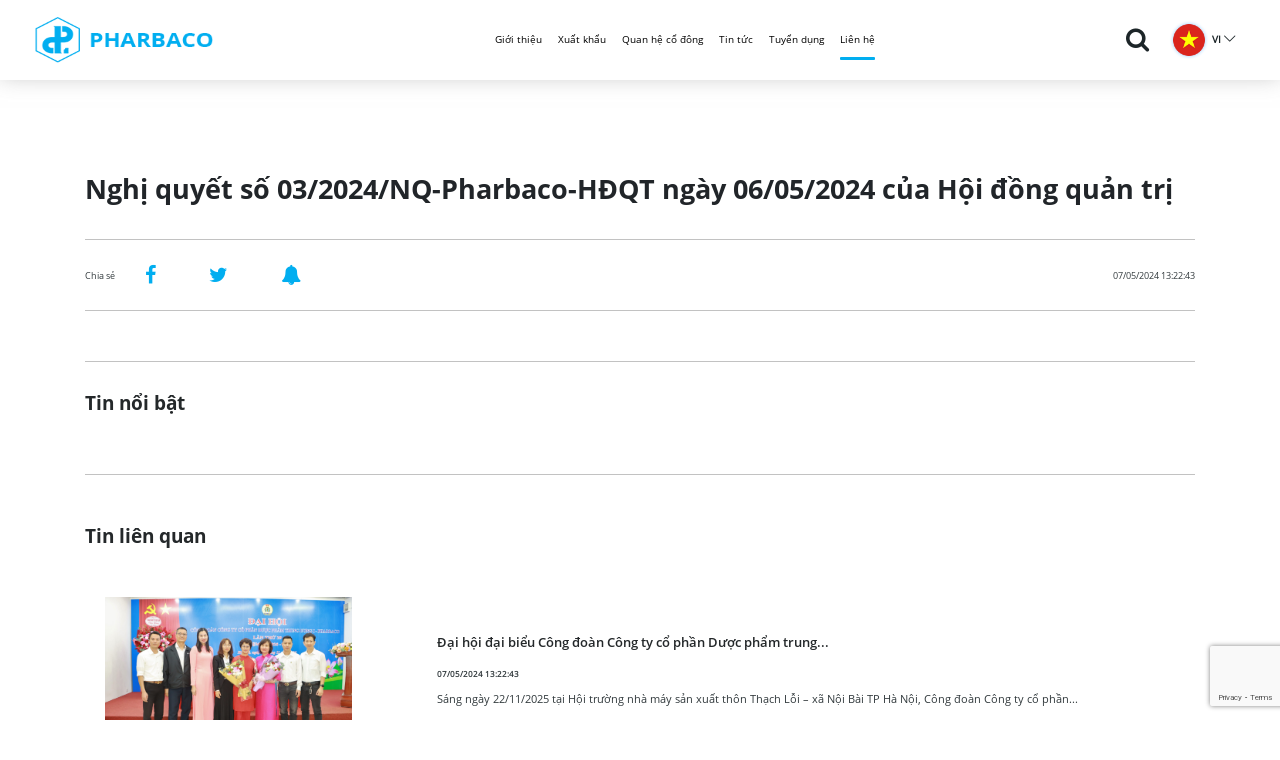

--- FILE ---
content_type: text/html; charset=UTF-8
request_url: https://pharbaco.com.vn/quan-he-co-dong/nghi-quyet-so-03-2024-nq-pharbaco-hdqt-ngay-06-05-2024-cua-hoi-dong-quan-tri/
body_size: 56689
content:

<!DOCTYPE html>
<html lang="en">
<head>
    <meta charset="UTF-8">
    <link rel="shortcut icon" href="https://pharbaco.com.vn/wp-content/uploads/2020/10/logo-header-1.png">
    <title>
        Nghị quyết số 03/2024/NQ-Pharbaco-HĐQT ngày 06/05/2024 của Hội đồng quản trị | Pharbaco    </title>

    <link rel="stylesheet" href="https://pharbaco.com.vn/wp-content/themes/pharbaco/dist/css/reset.css">
    <link rel="stylesheet" href="https://pharbaco.com.vn/wp-content/themes/pharbaco/dist/bootstrap/css/bootstrap.min.css">

    <link rel="stylesheet" href="https://pharbaco.com.vn/wp-content/themes/pharbaco/dist/fonts/fontawesome-pro-5.8.2-web/css/all.css">
    <link rel="stylesheet" href="https://pharbaco.com.vn/wp-content/themes/pharbaco/dist/fonts/fontawesome-pro-5.8.2-web/css/font-awesome.css">

    <link rel="stylesheet" href="https://pharbaco.com.vn/wp-content/themes/pharbaco/dist/OwlCarousel2-2.3.4/dist/assets/owl.carousel.min.css">
    <link rel="stylesheet" href="https://pharbaco.com.vn/wp-content/themes/pharbaco/dist/OwlCarousel2-2.3.4/dist/assets/owl.theme.default.css">
<!--    <link rel="stylesheet" href="--><!--/dist/js/WOW-master/css/libs/animate.css">-->

    <link rel="stylesheet" href="https://pharbaco.com.vn/wp-content/themes/pharbaco/dist/css/style.css">
    <link rel="stylesheet" href="https://pharbaco.com.vn/wp-content/themes/pharbaco/dist/slick-1.8.1/slick/slick.css">
    <link rel="stylesheet" href="https://pharbaco.com.vn/wp-content/themes/pharbaco/dist/slick-1.8.1/slick/slick-theme.css">
    <link rel="stylesheet" href="https://pharbaco.com.vn/wp-content/themes/pharbaco/dist/datetime/css/tail.datetime-harx-light.css">

    <link rel="stylesheet" href="https://pharbaco.com.vn/wp-content/themes/pharbaco/dist/scss/main.css">

    <link rel="stylesheet" type="text/css" href="https://pharbaco.com.vn/wp-content/themes/pharbaco/dist/box/jquery.fancybox.min.css">

    <link rel="stylesheet" href="https://pharbaco.com.vn/wp-content/themes/pharbaco/dist/sweetalert2/dist/sweetalert2.min.css">

    <link rel="stylesheet" type="text/css" href="https://pharbaco.com.vn/wp-content/themes/pharbaco/dist/animation/animate.css">
    <title>Nghị quyết số 03/2024/NQ-Pharbaco-HĐQT ngày 06/05/2024 của Hội đồng quản trị &#8211; Pharbaco</title>
<link rel="alternate" hreflang="vi" href="https://pharbaco.com.vn/quan-he-co-dong/nghi-quyet-so-03-2024-nq-pharbaco-hdqt-ngay-06-05-2024-cua-hoi-dong-quan-tri/" />
<link rel="alternate" hreflang="en" href="https://pharbaco.com.vn/quan-he-co-dong/nghi-quyet-so-03-2024-nq-pharbaco-hdqt-ngay-06-05-2024-cua-hoi-dong-quan-tri/?lang=en" />
<link rel="alternate" hreflang="fr" href="https://pharbaco.com.vn/quan-he-co-dong/nghi-quyet-so-03-2024-nq-pharbaco-hdqt-ngay-06-05-2024-cua-hoi-dong-quan-tri/?lang=fr" />
<link rel='dns-prefetch' href='//www.google.com' />
<link rel='dns-prefetch' href='//s.w.org' />
<link rel="alternate" type="application/rss+xml" title="Pharbaco &raquo; Feed" href="https://pharbaco.com.vn/feed/" />
		<script type="text/javascript">
			window._wpemojiSettings = {"baseUrl":"https:\/\/s.w.org\/images\/core\/emoji\/13.0.1\/72x72\/","ext":".png","svgUrl":"https:\/\/s.w.org\/images\/core\/emoji\/13.0.1\/svg\/","svgExt":".svg","source":{"concatemoji":"https:\/\/pharbaco.com.vn\/wp-includes\/js\/wp-emoji-release.min.js?ver=5.6.2"}};
			!function(e,a,t){var n,r,o,i=a.createElement("canvas"),p=i.getContext&&i.getContext("2d");function s(e,t){var a=String.fromCharCode;p.clearRect(0,0,i.width,i.height),p.fillText(a.apply(this,e),0,0);e=i.toDataURL();return p.clearRect(0,0,i.width,i.height),p.fillText(a.apply(this,t),0,0),e===i.toDataURL()}function c(e){var t=a.createElement("script");t.src=e,t.defer=t.type="text/javascript",a.getElementsByTagName("head")[0].appendChild(t)}for(o=Array("flag","emoji"),t.supports={everything:!0,everythingExceptFlag:!0},r=0;r<o.length;r++)t.supports[o[r]]=function(e){if(!p||!p.fillText)return!1;switch(p.textBaseline="top",p.font="600 32px Arial",e){case"flag":return s([127987,65039,8205,9895,65039],[127987,65039,8203,9895,65039])?!1:!s([55356,56826,55356,56819],[55356,56826,8203,55356,56819])&&!s([55356,57332,56128,56423,56128,56418,56128,56421,56128,56430,56128,56423,56128,56447],[55356,57332,8203,56128,56423,8203,56128,56418,8203,56128,56421,8203,56128,56430,8203,56128,56423,8203,56128,56447]);case"emoji":return!s([55357,56424,8205,55356,57212],[55357,56424,8203,55356,57212])}return!1}(o[r]),t.supports.everything=t.supports.everything&&t.supports[o[r]],"flag"!==o[r]&&(t.supports.everythingExceptFlag=t.supports.everythingExceptFlag&&t.supports[o[r]]);t.supports.everythingExceptFlag=t.supports.everythingExceptFlag&&!t.supports.flag,t.DOMReady=!1,t.readyCallback=function(){t.DOMReady=!0},t.supports.everything||(n=function(){t.readyCallback()},a.addEventListener?(a.addEventListener("DOMContentLoaded",n,!1),e.addEventListener("load",n,!1)):(e.attachEvent("onload",n),a.attachEvent("onreadystatechange",function(){"complete"===a.readyState&&t.readyCallback()})),(n=t.source||{}).concatemoji?c(n.concatemoji):n.wpemoji&&n.twemoji&&(c(n.twemoji),c(n.wpemoji)))}(window,document,window._wpemojiSettings);
		</script>
		<style type="text/css">
img.wp-smiley,
img.emoji {
	display: inline !important;
	border: none !important;
	box-shadow: none !important;
	height: 1em !important;
	width: 1em !important;
	margin: 0 .07em !important;
	vertical-align: -0.1em !important;
	background: none !important;
	padding: 0 !important;
}
</style>
	<link rel='stylesheet' id='wp-block-library-css'  href='https://pharbaco.com.vn/wp-includes/css/dist/block-library/style.min.css?ver=5.6.2' type='text/css' media='all' />
<link rel='stylesheet' id='contact-form-7-css'  href='https://pharbaco.com.vn/wp-content/plugins/contact-form-7/includes/css/styles.css?ver=5.4' type='text/css' media='all' />
<link rel='stylesheet' id='theme-style-css'  href='https://pharbaco.com.vn/wp-content/themes/pharbaco/style.css?ver=5.6.2' type='text/css' media='all' />
<link rel="https://api.w.org/" href="https://pharbaco.com.vn/wp-json/" /><link rel="alternate" type="application/json" href="https://pharbaco.com.vn/wp-json/wp/v2/quan-he-co-dong/5612" /><link rel="EditURI" type="application/rsd+xml" title="RSD" href="https://pharbaco.com.vn/xmlrpc.php?rsd" />
<link rel="wlwmanifest" type="application/wlwmanifest+xml" href="https://pharbaco.com.vn/wp-includes/wlwmanifest.xml" /> 
<meta name="generator" content="WordPress 5.6.2" />
<link rel="canonical" href="https://pharbaco.com.vn/quan-he-co-dong/nghi-quyet-so-03-2024-nq-pharbaco-hdqt-ngay-06-05-2024-cua-hoi-dong-quan-tri/" />
<link rel='shortlink' href='https://pharbaco.com.vn/?p=5612' />
<link rel="alternate" type="application/json+oembed" href="https://pharbaco.com.vn/wp-json/oembed/1.0/embed?url=https%3A%2F%2Fpharbaco.com.vn%2Fquan-he-co-dong%2Fnghi-quyet-so-03-2024-nq-pharbaco-hdqt-ngay-06-05-2024-cua-hoi-dong-quan-tri%2F" />
<link rel="alternate" type="text/xml+oembed" href="https://pharbaco.com.vn/wp-json/oembed/1.0/embed?url=https%3A%2F%2Fpharbaco.com.vn%2Fquan-he-co-dong%2Fnghi-quyet-so-03-2024-nq-pharbaco-hdqt-ngay-06-05-2024-cua-hoi-dong-quan-tri%2F&#038;format=xml" />
<meta name="generator" content="WPML ver:4.2.2 stt:1,4,57;" />
<style type="text/css">.recentcomments a{display:inline !important;padding:0 !important;margin:0 !important;}</style><style type="text/css" id="custom-background-css">
body.custom-background { background-image: url("https://pharbaco.com.vn/wp-content/uploads/2017/10/lab.jpg"); background-position: left top; background-size: auto; background-repeat: repeat; background-attachment: scroll; }
</style>
	</head>
<body>

                <div class="body-wrapper product-page menu-tintuc">
        <div class="menu-tintuc">
        

<header id="header-wrapper">
    <div class="header-inner">
        <div class="header-container">

            <div class="row justify-content-between align-items-center m0">

                <div class="logo-header col-md-3">
                    <div class="logo-inner">
                        <a href="https://pharbaco.com.vn">
                            <img src="https://pharbaco.com.vn/wp-content/uploads/2020/10/logo-header.png" alt="">
                        </a>
                    </div>
                </div>

                <div class="navigation-wrapper col-md-7">
                    <ul>

                                                    
                            <li class="linka0  ">
                                <a href="https://pharbaco.com.vn/gioi-thieu/">Giới thiệu</a>

                                                                    <ul class="sub-menu">
                                                                                    <li>
                                                <a href="https://pharbaco.com.vn/gioi-thieu/">Giới thiệu chung</a>
                                            </li>
                                                                                    <li>
                                                <a href="https://pharbaco.com.vn/qua-trinh-phat-trien/">Quá trình phát triển</a>
                                            </li>
                                                                                    <li>
                                                <a href="http://pharbaco.com.vn/gioi-thieu/#vision">Tầm nhìn sứ mệnh</a>
                                            </li>
                                                                                    <li>
                                                <a href="https://pharbaco.com.vn/so-do-to-chuc/">Sơ đồ tổ chức</a>
                                            </li>
                                                                                    <li>
                                                <a href="https://pharbaco.com.vn/doi-ngu-lanh-dao/">Đội ngũ lãnh đạo</a>
                                            </li>
                                                                                    <li>
                                                <a href="https://pharbaco.com.vn/doi-tac/">Đối tác</a>
                                            </li>
                                                                            </ul>
                                
                            </li>
                                                    
                            <li class="linka1  ">
                                <a href="https://pharbaco.com.vn/xuat-khau/">Xuất khẩu</a>

                                
                            </li>
                                                    
                            <li class="linka2  ">
                                <a href="https://pharbaco.com.vn/co-dong/">Quan hệ cổ đông</a>

                                
                            </li>
                                                    
                            <li class="linka3  ">
                                <a href="https://pharbaco.com.vn/tin-tuc/">Tin tức</a>

                                
                            </li>
                                                    
                            <li class="linka4  ">
                                <a href="https://pharbaco.com.vn/tuyen-dung/">Tuyển dụng</a>

                                                                    <ul class="sub-menu">
                                                                                    <li>
                                                <a href="https://pharbaco.com.vn/moi-truong-lam-viec/">Môi trường làm việc</a>
                                            </li>
                                                                                    <li>
                                                <a href="https://pharbaco.com.vn/danh-sach-tuyen-dung/">Tuyển dụng</a>
                                            </li>
                                                                            </ul>
                                
                            </li>
                                                    
                            <li class="linka5  ">
                                <a href="https://pharbaco.com.vn/lien-he/">Liên hệ</a>

                                
                            </li>
                        

                    </ul>
                </div>

                <div class="list-icon col-md-2">
                    <ul>

                        <li class="icon-search" data-check="hide">
                            <a href="" class="icon-search-click">
                                <i class="fa fa-search"></i>
                            </a>

                            <div class="menu-search" id="menu-search" >
                                <form method="get" id="searchform" action="https://pharbaco.com.vn/">
                                    <div class="search-text">
                                        <input type="text" value="" name="s" placeholder="Tìm kiếm">
                                    </div>
                                    <div class="clear"></div>
                                </form>
                            </div>
                        </li>
                        <li class="lang-pc" id="lang-pc2">

                            <div class="show-lang-img">
                                <div>
                                    <a href="#!">
                                                                                                                                    <img src="https://pharbaco.com.vn/wp-content/themes/pharbaco/dist/images/co-vi.png" alt="">
                                                <span style="text-transform: uppercase">vi</span>
                                                <i class="fal fa-chevron-down"></i>
                                                                                                                                                                                                                                                                                                </a>
                                </div>
                            </div>
                            <div class="lang-sub-2">

                                                                                                                                                                                                <div>
                                                <a href="https://pharbaco.com.vn/quan-he-co-dong/nghi-quyet-so-03-2024-nq-pharbaco-hdqt-ngay-06-05-2024-cua-hoi-dong-quan-tri?lang=en">
                                                    <img src="https://pharbaco.com.vn/wp-content/themes/pharbaco/dist/images/co-en.png" alt="">
                                                    <span style="text-transform: uppercase">en</span>
                                                </a>
                                            </div>
                                                                                                                                                                <div>
                                                <a href="https://pharbaco.com.vn/quan-he-co-dong/nghi-quyet-so-03-2024-nq-pharbaco-hdqt-ngay-06-05-2024-cua-hoi-dong-quan-tri?lang=fr">
                                                    <img src="https://pharbaco.com.vn/wp-content/themes/pharbaco/dist/images/co-fr.png" alt="">
                                                    <span style="text-transform: uppercase">fr</span>
                                                </a>
                                            </div>
                                                                                                        </div>


                        </li>

                    </ul>
                </div>

            </div>

        </div>
    </div>
</header>
        </div>
        
        <div class="content-wrapper banner-default">
            <div class="lich-trinh codong tintuc chitiet">
                <div class="container">
                    <div class="row">

                        <div class="col-md-12">
<!--                            <div class="title-right">-->
<!--                                <a href="--><!--">-->
<!--                                    <i class="fas fa-home"></i>-->
<!--                                </a>-->
<!--                                <i class="fa fa-angle-right"></i>-->
<!--                                <a href="--><!--">--><!--</a>-->
<!--                            </div>-->

                            <div class="title">
                                <h2>
                                    Nghị quyết số 03/2024/NQ-Pharbaco-HĐQT ngày 06/05/2024 của Hội đồng quản trị                                </h2>
                            </div>
                            <div class="content-share">
                                <p>Chia sẻ</p>
                                <div class="list-mxh">
                                    <ul>
                                        <li><a target="_blank" href="https://www.facebook.com/sharer/sharer.php?u=https://pharbaco.com.vn/quan-he-co-dong/nghi-quyet-so-03-2024-nq-pharbaco-hdqt-ngay-06-05-2024-cua-hoi-dong-quan-tri/"><i class="fa fa-facebook" aria-hidden="true"></i></a></li>
                                        <li><a target="_blank" href="https://twitter.com/share?text=&url=https://pharbaco.com.vn/quan-he-co-dong/nghi-quyet-so-03-2024-nq-pharbaco-hdqt-ngay-06-05-2024-cua-hoi-dong-quan-tri/"><i class="fa fa-twitter" aria-hidden="true"></i></a></li>
                                        <li><a target="_blank" href="https://www.pinterest.com/pin/create/button/?url=(https://pharbaco.com.vn/quan-he-co-dong/nghi-quyet-so-03-2024-nq-pharbaco-hdqt-ngay-06-05-2024-cua-hoi-dong-quan-tri/)&media=(https://pharbaco.com.vn/wp-content/uploads/2020/10/no-image.jpg)&description=()"><i class="fa fa-bell" aria-hidden="true"></i></a></li>
                                    </ul>
                                </div>
                                <p class="date-calendar">
                                                                            07/05/2024 13:22:43                                                                    </p>
                            </div>
                            <div class="content-detail">
                                                            </div>

                            <div class="title-news">
                                <h2>
                                    Tin nổi bật                                 </h2>
                            </div>
                            <div class="list-box-educate">
                                <div class="row row-custom">
                                                                    </div>
                            </div>

                            <div class="title-news">
                                <h2>Tin liên quan</h2>
                            </div>
                            <div class="list-news-left">

                                                                    <div class="box-news wow fadeInDown" data-wow-delay=".5s"
                                         data-wow-duration="1s">
                                        <div class="row">
                                            <div class="col-lg-4 col-md-6  custom-col-lg-1">
                                                <div class="img-news">
                                                    <a href="https://pharbaco.com.vn/dai-hoi-dai-bieu-cong-doan-cong-ty-co-phan-duoc-pham-trung-uong-i-pharbaco-lan-thu-39-nhiem-ky-2025-2030/"  title="Đại hội đại biểu Công đoàn Công ty cổ phần Dược phẩm trung ương I – Pharbaco lần thứ 39 – nhiệm kỳ 2025- 2030">
                                                        <img src="https://pharbaco.com.vn/wp-content/uploads/2025/11/IMG_2865-scaled.jpg"  class="" alt="Đại hội đại biểu Công đoàn Công ty cổ phần Dược phẩm trung ương I – Pharbaco lần thứ 39 – nhiệm kỳ 2025- 2030">
                                                    </a>
                                                </div>
                                            </div>

                                            <div class="col-lg-8 col-md-6  custom-col-lg-2">
                                                <div class="text-bottom">
                                                    <h3>
                                                        <a href="https://pharbaco.com.vn/dai-hoi-dai-bieu-cong-doan-cong-ty-co-phan-duoc-pham-trung-uong-i-pharbaco-lan-thu-39-nhiem-ky-2025-2030/" title="Đại hội đại biểu Công đoàn Công ty cổ phần Dược phẩm trung ương I – Pharbaco lần thứ 39 – nhiệm kỳ 2025- 2030">
                                                            Đại hội đại biểu Công đoàn Công ty cổ phần Dược phẩm trung...                                                        </a>
                                                    </h3>
                                                    <span class="date-coop">
                                                                                                                      07/05/2024 13:22:43                                                                                                             </span>
                                                    <p>
                                                        Sáng ngày 22/11/2025 tại Hội trường nhà máy sản xuất thôn Thạch Lỗi – xã Nội Bài TP Hà Nội, Công đoàn Công ty cổ phần...                                                    </p>
                                                </div>
                                            </div>

                                        </div>
                                    </div>
                                                                    <div class="box-news wow fadeInDown" data-wow-delay=".5s"
                                         data-wow-duration="1s">
                                        <div class="row">
                                            <div class="col-lg-4 col-md-6  custom-col-lg-1">
                                                <div class="img-news">
                                                    <a href="https://pharbaco.com.vn/thong-bao-ve-ngay-dang-ky-cuoi-cung-de-thuc-hien-quyen-tham-du-dhdcd-bat-thuong-nam-2025/"  title="Thông báo về ngày đăng ký cuối cùng để thực hiện quyền tham dự ĐHĐCĐ bất thường năm 2025">
                                                        <img src="https://pharbaco.com.vn/wp-content/uploads/2020/12/thong-bao_Key_13092020160136.jpeg"  class="" alt="Thông báo về ngày đăng ký cuối cùng để thực hiện quyền tham dự ĐHĐCĐ bất thường năm 2025">
                                                    </a>
                                                </div>
                                            </div>

                                            <div class="col-lg-8 col-md-6  custom-col-lg-2">
                                                <div class="text-bottom">
                                                    <h3>
                                                        <a href="https://pharbaco.com.vn/thong-bao-ve-ngay-dang-ky-cuoi-cung-de-thuc-hien-quyen-tham-du-dhdcd-bat-thuong-nam-2025/" title="Thông báo về ngày đăng ký cuối cùng để thực hiện quyền tham dự ĐHĐCĐ bất thường năm 2025">
                                                            Thông báo về ngày đăng ký cuối cùng để thực hiện quyền tham dự...                                                        </a>
                                                    </h3>
                                                    <span class="date-coop">
                                                                                                                      07/05/2024 13:22:43                                                                                                             </span>
                                                    <p>
                                                        CÔNG TY CỔ PHẦN DƯỢC PHẨM TRUNG ƯƠNG I – PHARBACO thông báo về ngày đăng ký cuối cùng để thực hiện quyền tham dự ĐHĐCĐ...                                                    </p>
                                                </div>
                                            </div>

                                        </div>
                                    </div>
                                                                    <div class="box-news wow fadeInDown" data-wow-delay=".5s"
                                         data-wow-duration="1s">
                                        <div class="row">
                                            <div class="col-lg-4 col-md-6  custom-col-lg-1">
                                                <div class="img-news">
                                                    <a href="https://pharbaco.com.vn/thong-bao-ve-ngay-dang-ky-cuoi-cung-de-thuc-hien-quyen-tra-co-tuc-nam-2024-bang-co-phieu/"  title="Thông báo về ngày đăng ký cuối cùng để thực hiện quyền trả cổ tức năm 2024 bằng cổ phiếu">
                                                        <img src="https://pharbaco.com.vn/wp-content/uploads/2022/08/thongbao.jpg"  class="" alt="Thông báo về ngày đăng ký cuối cùng để thực hiện quyền trả cổ tức năm 2024 bằng cổ phiếu">
                                                    </a>
                                                </div>
                                            </div>

                                            <div class="col-lg-8 col-md-6  custom-col-lg-2">
                                                <div class="text-bottom">
                                                    <h3>
                                                        <a href="https://pharbaco.com.vn/thong-bao-ve-ngay-dang-ky-cuoi-cung-de-thuc-hien-quyen-tra-co-tuc-nam-2024-bang-co-phieu/" title="Thông báo về ngày đăng ký cuối cùng để thực hiện quyền trả cổ tức năm 2024 bằng cổ phiếu">
                                                            Thông báo về ngày đăng ký cuối cùng để thực hiện quyền trả...                                                        </a>
                                                    </h3>
                                                    <span class="date-coop">
                                                                                                                      07/05/2024 13:22:43                                                                                                             </span>
                                                    <p>
                                                        CÔNG TY CỔ PHẦN DƯỢC PHẨM TRUNG ƯƠNG I – PHARBACO thông báo về ngày đăng ký cuối cùng để thực hiện quyền trả cổ tức...                                                    </p>
                                                </div>
                                            </div>

                                        </div>
                                    </div>
                                                                    <div class="box-news wow fadeInDown" data-wow-delay=".5s"
                                         data-wow-duration="1s">
                                        <div class="row">
                                            <div class="col-lg-4 col-md-6  custom-col-lg-1">
                                                <div class="img-news">
                                                    <a href="https://pharbaco.com.vn/cong-ty-co-phan-duoc-pham-trung-uong-i-pharbaco-to-chuc-dai-hoi-dang-bo-lan-thu-xxxvii-nhiem-ky-2025-2030/"  title="Công ty cổ phần Dược phẩm Trung ương I – Pharbaco tổ chức Đại hội Đảng bộ lần thứ XXXVII, nhiệm kỳ 2025 – 2030">
                                                        <img src="https://pharbaco.com.vn/wp-content/uploads/2025/06/IMG_1442-scaled.jpg"  class="" alt="Công ty cổ phần Dược phẩm Trung ương I – Pharbaco tổ chức Đại hội Đảng bộ lần thứ XXXVII, nhiệm kỳ 2025 – 2030">
                                                    </a>
                                                </div>
                                            </div>

                                            <div class="col-lg-8 col-md-6  custom-col-lg-2">
                                                <div class="text-bottom">
                                                    <h3>
                                                        <a href="https://pharbaco.com.vn/cong-ty-co-phan-duoc-pham-trung-uong-i-pharbaco-to-chuc-dai-hoi-dang-bo-lan-thu-xxxvii-nhiem-ky-2025-2030/" title="Công ty cổ phần Dược phẩm Trung ương I – Pharbaco tổ chức Đại hội Đảng bộ lần thứ XXXVII, nhiệm kỳ 2025 – 2030">
                                                            Công ty cổ phần Dược phẩm Trung ương I – Pharbaco tổ chức Đại...                                                        </a>
                                                    </h3>
                                                    <span class="date-coop">
                                                                                                                      07/05/2024 13:22:43                                                                                                             </span>
                                                    <p>
                                                        Ngày 14 tháng 6 năm 2025, Đảng bộ Công ty Cổ phần Dược phẩm Trung ương I – Pharbaco đã long trọng tổ chức Đại hội Đảng...                                                    </p>
                                                </div>
                                            </div>

                                        </div>
                                    </div>
                                                                    <div class="box-news wow fadeInDown" data-wow-delay=".5s"
                                         data-wow-duration="1s">
                                        <div class="row">
                                            <div class="col-lg-4 col-md-6  custom-col-lg-1">
                                                <div class="img-news">
                                                    <a href="https://pharbaco.com.vn/cong-ty-co-phan-duoc-pham-trung-uong-i-pharbaco-to-chuc-thanh-cong-dai-hoi-dong-co-dong-thuong-nien-nam-2025/"  title="CÔNG TY CỔ PHẦN DƯỢC PHẨM TRUNG ƯƠNG I - PHARBACO TỔ CHỨC THÀNH CÔNG ĐẠI HỘI ĐỒNG CỔ ĐÔNG THƯỜNG NIÊN NĂM 2025">
                                                        <img src="https://pharbaco.com.vn/wp-content/uploads/2025/05/IMG_1271-scaled.jpg"  class="" alt="CÔNG TY CỔ PHẦN DƯỢC PHẨM TRUNG ƯƠNG I - PHARBACO TỔ CHỨC THÀNH CÔNG ĐẠI HỘI ĐỒNG CỔ ĐÔNG THƯỜNG NIÊN NĂM 2025">
                                                    </a>
                                                </div>
                                            </div>

                                            <div class="col-lg-8 col-md-6  custom-col-lg-2">
                                                <div class="text-bottom">
                                                    <h3>
                                                        <a href="https://pharbaco.com.vn/cong-ty-co-phan-duoc-pham-trung-uong-i-pharbaco-to-chuc-thanh-cong-dai-hoi-dong-co-dong-thuong-nien-nam-2025/" title="CÔNG TY CỔ PHẦN DƯỢC PHẨM TRUNG ƯƠNG I - PHARBACO TỔ CHỨC THÀNH CÔNG ĐẠI HỘI ĐỒNG CỔ ĐÔNG THƯỜNG NIÊN NĂM 2025">
                                                            CÔNG TY CỔ PHẦN DƯỢC PHẨM TRUNG ƯƠNG I - PHARBACO TỔ CHỨC THÀNH...                                                        </a>
                                                    </h3>
                                                    <span class="date-coop">
                                                                                                                      07/05/2024 13:22:43                                                                                                             </span>
                                                    <p>
                                                        Ngày 15/5/2025, Công ty Cổ phần Dược phẩm Trung ương I – Pharbaco đã tổ chức Đại hội đồng cổ đông thường niên năm...                                                    </p>
                                                </div>
                                            </div>

                                        </div>
                                    </div>
                                
                            </div>
                        </div>

                    </div>
                </div>
            </div>
        </div>

    </div>


<footer class="section fp-auto-height">

    <section class="footer-top">
        <div class="container">
            <div class="row">
                <div class="col-md-12">
                    <div class="logo-footer wow fadeInDown" data-wow-delay=".2s" data-wow-duration=".75s">
                        <a href="https://pharbaco.com.vn" title="">
                            <img src="https://pharbaco.com.vn/wp-content/uploads/2020/10/logo-header.png" alt="">
                        </a>
                    </div>
                </div>

                <div class="col-md-12">
                    <div class="ft-part-1">
                        <div class="row">
                                                            <div class="col-md-3 col-large wow fadeInDown" data-wow-delay=".25s" data-wow-duration=".75s">
                                    <div class="ftp">
                                        <div class="img-ftp">
                                            <img src="https://pharbaco.com.vn/wp-content/uploads/2020/10/icon-ft-1.png" alt="">
                                        </div>
                                        <div class="title">
                                            <h4>Trụ sở chính</h4>
                                        </div>
                                        <div class="content">
                                            <div class="ic">
                                                                                                    <i class="fa fa-map-marker"></i>
                                                    <span>Số 160 Tôn Đức Thắng, Phường Ô Chợ Dừa, Thành Phố Hà Nội </span>
                                                                                            </div>
                                            <div class="ic">
                                                                                                    <i class="fa fa-phone"></i>
                                                    <span>(0243) 845 4561</span>
                                                                                            </div>
                                            <div class="ic">
                                                                                                    <i class="fa fa-envelope"></i>
                                                    <span>pharbaco@pharbaco.com.vn</span>
                                                                                            </div>
                                        </div>
                                    </div>
                                </div>
                                                            <div class="col-md-3 col-large wow fadeInDown" data-wow-delay=".25s" data-wow-duration=".75s">
                                    <div class="ftp">
                                        <div class="img-ftp">
                                            <img src="https://pharbaco.com.vn/wp-content/uploads/2020/10/icon-ft-4.png" alt="">
                                        </div>
                                        <div class="title">
                                            <h4>Nhà máy</h4>
                                        </div>
                                        <div class="content">
                                            <div class="ic">
                                                                                                    <i class="fa fa-map-marker"></i>
                                                    <span>Thôn Thạch Lỗi, Xã Nội Bài, Thành Phố Hà Nội</span>
                                                                                            </div>
                                            <div class="ic">
                                                                                                    <i class="fa fa-phone"></i>
                                                    <span>(0243) 581 4688 / (0243) 581 4689</span>
                                                                                            </div>
                                            <div class="ic">
                                                                                            </div>
                                        </div>
                                    </div>
                                </div>
                                                            <div class="col-md-3 col-large wow fadeInDown" data-wow-delay=".25s" data-wow-duration=".75s">
                                    <div class="ftp">
                                        <div class="img-ftp">
                                            <img src="https://pharbaco.com.vn/wp-content/uploads/2020/10/icon-ft-3.png" alt="">
                                        </div>
                                        <div class="title">
                                            <h4>Bộ phận kinh doanh</h4>
                                        </div>
                                        <div class="content">
                                            <div class="ic">
                                                                                                    <i class="fa fa-map-marker"></i>
                                                    <span>Số 160 Tôn Đức Thắng, Phường Ô Chợ Dừa, Thành Phố Hà Nội </span>
                                                                                            </div>
                                            <div class="ic">
                                                                                                    <i class="fa fa-phone"></i>
                                                    <span>(0243) 732 3439</span>
                                                                                            </div>
                                            <div class="ic">
                                                                                                    <i class="fa fa-envelope"></i>
                                                    <span>kinhdoanh@pharbaco.com.vn</span>
                                                                                            </div>
                                        </div>
                                    </div>
                                </div>
                                                    </div>
                    </div>
                </div>

                <div class="col-md-12">
                    <div class="ft-part-2">
                        <div class="row">
                            <div class="col-md-12">
                                <div class="lf-total wow fadeInDown" data-wow-delay=".3s" data-wow-duration=".75s">
                                                                        <div class="list-footer">
                                        <ul>
                                            <li class="active">
                                                <a href="https://pharbaco.com.vn/gioi-thieu/">Giới thiệu</a>
                                            </li>
                                                                                    </ul>
                                    </div>
                                                                        <div class="list-footer">
                                        <ul>
                                            <li class="active">
                                                <a href="https://pharbaco.com.vn/xuat-khau/">Xuất khẩu</a>
                                            </li>
                                                                                    </ul>
                                    </div>
                                                                        <div class="list-footer">
                                        <ul>
                                            <li class="active">
                                                <a href="https://pharbaco.com.vn/tin-tuc/">Tin tức</a>
                                            </li>
                                                                                    </ul>
                                    </div>
                                                                        <div class="list-footer">
                                        <ul>
                                            <li class="active">
                                                <a href="https://pharbaco.com.vn/tuyen-dung/">Tuyển dụng</a>
                                            </li>
                                                                                    </ul>
                                    </div>
                                                                        <div class="list-footer">
                                        <ul>
                                            <li class="active">
                                                <a href="https://pharbaco.com.vn/lien-he/">Liên hệ</a>
                                            </li>
                                                                                    </ul>
                                    </div>
                                    <!--                                    <div class="list-footer">-->
<!--                                        <ul>-->
<!--                                            <li class="active">-->
<!--                                                <a href="--><!--">--><!--</a>-->
<!--                                            </li>-->
<!--                                            --><!--                                                <li><a href="--><!--">--><!--</a></li>-->
<!--                                            --><!--                                        </ul>-->
<!--                                    </div>-->
<!--                                    <div class="list-footer" style="padding-left: 60px;">-->
<!--                                        <ul>-->
<!--                                            <li class="active">-->
<!--                                                <a href="--><!--">--><!--</a>-->
<!--                                            </li>-->
<!--                                            --><!--                                                --><!--                                                    <li><a href="--><!--">--><!--</a></li>-->
<!--                                                --><!--                                            --><!---->
<!--                                        </ul>-->
<!--                                    </div>-->
<!--                                    <div class="list-footer">-->
<!--                                        <ul>-->
<!--                                           <li class="active" style="visibility: hidden"><a href="#">ttttt</a></li>-->
<!--                                            <li class="active">-->
<!--                                                <a href="--><!--">--><!--</a>-->
<!--                                            </li>-->
<!--                                            --><!--                                                --><!--                                                    <li><a href="--><!--">--><!--</a></li>-->
<!--                                                --><!--                                            --><!---->
<!--                                        </ul>-->
<!--                                    </div>-->
                                </div>

                            </div>

<!--                            <div class="col-md-5 wow fadeInDown" data-wow-delay=".35s" data-wow-duration=".75s">-->
<!--                                <div class="lf-total">-->
<!--                                    --><!--                                        --><!--                                            <div class="list-footer">-->
<!--                                                <ul>-->
<!--                                                    <li class="active">-->
<!--                                                        <a href="--><!--">--><!--</a>-->
<!--                                                    </li>-->
<!--                                                    --><!--                                                        <li class="--><!--"><a href="--><!--">--><!--</a></li>-->
<!--                                                    --><!--                                                </ul>-->
<!--                                            </div>-->
<!--                                        --><!--                                    --><!---->
<!--                                </div>-->
<!--                            </div>-->
                        </div>
                    </div>
                </div>

                <div class="col-md-12 wow fadeInDown" data-wow-delay=".2s" data-wow-duration=".75s">
                    <div class="login-footer">
                        <div class="port-right">
                            <p>Copyright 2020 © CENTRAL I-PHARBACO |  <a href="https://wecan-group.com/" target="_blank" style="color: #ffffff; opacity: .7">Phát triển bởi Wecan Group</a></p>
                        </div>
                        <div class="list-mxh">
                            <ul>
                                <li><a href="http://facebook.com/" target="_blank"><i class="fa fa-facebook" aria-hidden="true"></i></a></li>
                                <li><a href="https://twitter.com/" target="_blank"><i class="fa fa-twitter" aria-hidden="true"></i></a></li>
                                <li><a href="https://www.instagram.com/" target="_blank"><i class="fa fa-bell" aria-hidden="true"></i></a></li>
                            </ul>
                        </div>
                    </div>
                </div>

            </div>
        </div>
    </section>

    <div class="scroll-top"  >
<!--        <p class="" >Lên đầu trang <i class="fa fa-angle-double-up" aria-hidden="true"></i></p>-->
        <p class="" ><i class="fa fa-angle-double-up" aria-hidden="true"></i></p>
    </div>
</footer>

</body>
<script src="https://pharbaco.com.vn/wp-content/themes/pharbaco/dist/sweetalert2/dist/sweetalert2.min.js"></script>
<script src="https://pharbaco.com.vn/wp-content/themes/pharbaco/dist/js/jquery-3.4.1.js"></script>
<script src="https://pharbaco.com.vn/wp-content/themes/pharbaco/dist/bootstrap/js/bootstrap.min.js"></script>
<script src="https://pharbaco.com.vn/wp-content/themes/pharbaco/dist/js/stellarnav.min.js"></script>
<script src="https://pharbaco.com.vn/wp-content/themes/pharbaco/dist/OwlCarousel2-2.3.4/dist/owl.carousel.min.js"></script>
<script src="https://pharbaco.com.vn/wp-content/themes/pharbaco/dist/slick-1.8.1/slick/slick.min.js"></script>
<script src="https://pharbaco.com.vn/wp-content/themes/pharbaco/dist/js/js.js"></script>
<script src="https://pharbaco.com.vn/wp-content/themes/pharbaco/dist/datetime/js/tail.datetime.js"></script>
<script type="text/javascript" src="https://pharbaco.com.vn/wp-content/themes/pharbaco/dist/box/jquery.fancybox.min.js"></script>
<script type="text/javascript" src="https://pharbaco.com.vn/wp-content/themes/pharbaco/dist/animation/wow.min.js"></script>
<script type="text/javascript" src="https://pharbaco.com.vn/wp-content/themes/pharbaco/dist/js/scrollspy.js"></script>
<script type="text/javascript" src="https://pharbaco.com.vn/wp-content/themes/pharbaco/dist/js/custom.js"></script>

<script>
    // $('.datepicker').datepicker();
    // $('.carousel').carousel({
    //     interval: 2000,
    //
    // });

    var lang = 'vi';
    tail.DateTime("#start", {
        timeFormat: false,
        locale: lang,

    });

    $(document).ready(function () {

        $('.icon-search-click').on('click', function () {
            $('.menu-search').toggle(500);
            return false;
        });
        $('.col-md-d-nhan').on('click', function () {
            var href = $(this).attr('data-href');
            if (href != '') {
                window.location = href;
            }
        });
        $('.smit-td').attr('value', ' ');
        var html = '<option value="Chưa có kinh nghiệm">Chưa có kinh nghiệm</option><option value="Đã có kinh nghiệm">Đã có kinh nghiệm</option><option value="Biên chế">Biên chế</option>';
        $('#experience').html(html);
        console.log(html);

        $('.scroll-top').on("click",function(){
            $('html,body').animate({ scrollTop: 0 }, 'slow');
        });
    });

    // Lưu thông tin ứng tuyển
    $('#sub-position').on('click', function () {
        $('#form-search-td').submit();
    });
</script>
<script>
    // var $body = $('body');
    // var $box = $('.box');
    // for (var i = 0; i < 20; i++) {
    //     $box.clone().appendTo($body);
    // }

    // Helper function for add element box list in WOW
    WOW.prototype.addBox = function(element) {
        this.boxes.push(element);
    };

    wow = new WOW(
        {
            animateClass: 'animated',
            offset: 100,
            callback: function (box) {

            }
        }
    );
    wow.init();
    $('.wow').on('scrollSpy:exit', function() {
        $(this).css({
            'visibility': 'hidden',
            'animation-name': 'none'
        }).removeClass('animated');
        wow.addBox(this);
    }).scrollSpy();

</script>
<script type='text/javascript' src='https://pharbaco.com.vn/wp-includes/js/dist/vendor/wp-polyfill.min.js?ver=7.4.4' id='wp-polyfill-js'></script>
<script type='text/javascript' id='wp-polyfill-js-after'>
( 'fetch' in window ) || document.write( '<script src="https://pharbaco.com.vn/wp-includes/js/dist/vendor/wp-polyfill-fetch.min.js?ver=3.0.0"></scr' + 'ipt>' );( document.contains ) || document.write( '<script src="https://pharbaco.com.vn/wp-includes/js/dist/vendor/wp-polyfill-node-contains.min.js?ver=3.42.0"></scr' + 'ipt>' );( window.DOMRect ) || document.write( '<script src="https://pharbaco.com.vn/wp-includes/js/dist/vendor/wp-polyfill-dom-rect.min.js?ver=3.42.0"></scr' + 'ipt>' );( window.URL && window.URL.prototype && window.URLSearchParams ) || document.write( '<script src="https://pharbaco.com.vn/wp-includes/js/dist/vendor/wp-polyfill-url.min.js?ver=3.6.4"></scr' + 'ipt>' );( window.FormData && window.FormData.prototype.keys ) || document.write( '<script src="https://pharbaco.com.vn/wp-includes/js/dist/vendor/wp-polyfill-formdata.min.js?ver=3.0.12"></scr' + 'ipt>' );( Element.prototype.matches && Element.prototype.closest ) || document.write( '<script src="https://pharbaco.com.vn/wp-includes/js/dist/vendor/wp-polyfill-element-closest.min.js?ver=2.0.2"></scr' + 'ipt>' );
</script>
<script type='text/javascript' src='https://pharbaco.com.vn/wp-includes/js/dist/i18n.min.js?ver=ac389435e7fd4ded01cf603f3aaba6a6' id='wp-i18n-js'></script>
<script type='text/javascript' src='https://pharbaco.com.vn/wp-includes/js/dist/vendor/lodash.min.js?ver=4.17.19' id='lodash-js'></script>
<script type='text/javascript' id='lodash-js-after'>
window.lodash = _.noConflict();
</script>
<script type='text/javascript' src='https://pharbaco.com.vn/wp-includes/js/dist/url.min.js?ver=98645f0502e5ed8dadffd161e39072d2' id='wp-url-js'></script>
<script type='text/javascript' src='https://pharbaco.com.vn/wp-includes/js/dist/hooks.min.js?ver=84b89ab09cbfb4469f02183611cc0939' id='wp-hooks-js'></script>
<script type='text/javascript' id='wp-api-fetch-js-translations'>
( function( domain, translations ) {
	var localeData = translations.locale_data[ domain ] || translations.locale_data.messages;
	localeData[""].domain = domain;
	wp.i18n.setLocaleData( localeData, domain );
} )( "default", { "locale_data": { "messages": { "": {} } } } );
</script>
<script type='text/javascript' src='https://pharbaco.com.vn/wp-includes/js/dist/api-fetch.min.js?ver=4dec825c071b87c57f687eb90f7c23c3' id='wp-api-fetch-js'></script>
<script type='text/javascript' id='wp-api-fetch-js-after'>
wp.apiFetch.use( wp.apiFetch.createRootURLMiddleware( "https://pharbaco.com.vn/wp-json/" ) );
wp.apiFetch.nonceMiddleware = wp.apiFetch.createNonceMiddleware( "20707c3160" );
wp.apiFetch.use( wp.apiFetch.nonceMiddleware );
wp.apiFetch.use( wp.apiFetch.mediaUploadMiddleware );
wp.apiFetch.nonceEndpoint = "https://pharbaco.com.vn/wp-admin/admin-ajax.php?action=rest-nonce";
</script>
<script type='text/javascript' id='contact-form-7-js-extra'>
/* <![CDATA[ */
var wpcf7 = [];
/* ]]> */
</script>
<script type='text/javascript' src='https://pharbaco.com.vn/wp-content/plugins/contact-form-7/includes/js/index.js?ver=5.4' id='contact-form-7-js'></script>
<script type='text/javascript' src='https://pharbaco.com.vn/wp-content/themes/pharbaco/js/navigation.js?ver=20151215' id='theme-navigation-js'></script>
<script type='text/javascript' src='https://pharbaco.com.vn/wp-content/themes/pharbaco/js/skip-link-focus-fix.js?ver=20151215' id='theme-skip-link-focus-fix-js'></script>
<script type='text/javascript' src='https://www.google.com/recaptcha/api.js?render=6Ld-oOEZAAAAAMSnY7F_P4U291gYOmbGVWVtIFsb&#038;ver=3.0' id='google-recaptcha-js'></script>
<script type='text/javascript' id='wpcf7-recaptcha-js-extra'>
/* <![CDATA[ */
var wpcf7_recaptcha = {"sitekey":"6Ld-oOEZAAAAAMSnY7F_P4U291gYOmbGVWVtIFsb","actions":{"homepage":"homepage","contactform":"contactform"}};
/* ]]> */
</script>
<script type='text/javascript' src='https://pharbaco.com.vn/wp-content/plugins/contact-form-7/modules/recaptcha/index.js?ver=5.4' id='wpcf7-recaptcha-js'></script>
<script type='text/javascript' src='https://pharbaco.com.vn/wp-includes/js/wp-embed.min.js?ver=5.6.2' id='wp-embed-js'></script>
</html>

            <script>
                $('.linka5').addClass('active');
            </script>


--- FILE ---
content_type: text/html; charset=utf-8
request_url: https://www.google.com/recaptcha/api2/anchor?ar=1&k=6Ld-oOEZAAAAAMSnY7F_P4U291gYOmbGVWVtIFsb&co=aHR0cHM6Ly9waGFyYmFjby5jb20udm46NDQz&hl=en&v=PoyoqOPhxBO7pBk68S4YbpHZ&size=invisible&anchor-ms=20000&execute-ms=30000&cb=vo0fue2qs06x
body_size: 48597
content:
<!DOCTYPE HTML><html dir="ltr" lang="en"><head><meta http-equiv="Content-Type" content="text/html; charset=UTF-8">
<meta http-equiv="X-UA-Compatible" content="IE=edge">
<title>reCAPTCHA</title>
<style type="text/css">
/* cyrillic-ext */
@font-face {
  font-family: 'Roboto';
  font-style: normal;
  font-weight: 400;
  font-stretch: 100%;
  src: url(//fonts.gstatic.com/s/roboto/v48/KFO7CnqEu92Fr1ME7kSn66aGLdTylUAMa3GUBHMdazTgWw.woff2) format('woff2');
  unicode-range: U+0460-052F, U+1C80-1C8A, U+20B4, U+2DE0-2DFF, U+A640-A69F, U+FE2E-FE2F;
}
/* cyrillic */
@font-face {
  font-family: 'Roboto';
  font-style: normal;
  font-weight: 400;
  font-stretch: 100%;
  src: url(//fonts.gstatic.com/s/roboto/v48/KFO7CnqEu92Fr1ME7kSn66aGLdTylUAMa3iUBHMdazTgWw.woff2) format('woff2');
  unicode-range: U+0301, U+0400-045F, U+0490-0491, U+04B0-04B1, U+2116;
}
/* greek-ext */
@font-face {
  font-family: 'Roboto';
  font-style: normal;
  font-weight: 400;
  font-stretch: 100%;
  src: url(//fonts.gstatic.com/s/roboto/v48/KFO7CnqEu92Fr1ME7kSn66aGLdTylUAMa3CUBHMdazTgWw.woff2) format('woff2');
  unicode-range: U+1F00-1FFF;
}
/* greek */
@font-face {
  font-family: 'Roboto';
  font-style: normal;
  font-weight: 400;
  font-stretch: 100%;
  src: url(//fonts.gstatic.com/s/roboto/v48/KFO7CnqEu92Fr1ME7kSn66aGLdTylUAMa3-UBHMdazTgWw.woff2) format('woff2');
  unicode-range: U+0370-0377, U+037A-037F, U+0384-038A, U+038C, U+038E-03A1, U+03A3-03FF;
}
/* math */
@font-face {
  font-family: 'Roboto';
  font-style: normal;
  font-weight: 400;
  font-stretch: 100%;
  src: url(//fonts.gstatic.com/s/roboto/v48/KFO7CnqEu92Fr1ME7kSn66aGLdTylUAMawCUBHMdazTgWw.woff2) format('woff2');
  unicode-range: U+0302-0303, U+0305, U+0307-0308, U+0310, U+0312, U+0315, U+031A, U+0326-0327, U+032C, U+032F-0330, U+0332-0333, U+0338, U+033A, U+0346, U+034D, U+0391-03A1, U+03A3-03A9, U+03B1-03C9, U+03D1, U+03D5-03D6, U+03F0-03F1, U+03F4-03F5, U+2016-2017, U+2034-2038, U+203C, U+2040, U+2043, U+2047, U+2050, U+2057, U+205F, U+2070-2071, U+2074-208E, U+2090-209C, U+20D0-20DC, U+20E1, U+20E5-20EF, U+2100-2112, U+2114-2115, U+2117-2121, U+2123-214F, U+2190, U+2192, U+2194-21AE, U+21B0-21E5, U+21F1-21F2, U+21F4-2211, U+2213-2214, U+2216-22FF, U+2308-230B, U+2310, U+2319, U+231C-2321, U+2336-237A, U+237C, U+2395, U+239B-23B7, U+23D0, U+23DC-23E1, U+2474-2475, U+25AF, U+25B3, U+25B7, U+25BD, U+25C1, U+25CA, U+25CC, U+25FB, U+266D-266F, U+27C0-27FF, U+2900-2AFF, U+2B0E-2B11, U+2B30-2B4C, U+2BFE, U+3030, U+FF5B, U+FF5D, U+1D400-1D7FF, U+1EE00-1EEFF;
}
/* symbols */
@font-face {
  font-family: 'Roboto';
  font-style: normal;
  font-weight: 400;
  font-stretch: 100%;
  src: url(//fonts.gstatic.com/s/roboto/v48/KFO7CnqEu92Fr1ME7kSn66aGLdTylUAMaxKUBHMdazTgWw.woff2) format('woff2');
  unicode-range: U+0001-000C, U+000E-001F, U+007F-009F, U+20DD-20E0, U+20E2-20E4, U+2150-218F, U+2190, U+2192, U+2194-2199, U+21AF, U+21E6-21F0, U+21F3, U+2218-2219, U+2299, U+22C4-22C6, U+2300-243F, U+2440-244A, U+2460-24FF, U+25A0-27BF, U+2800-28FF, U+2921-2922, U+2981, U+29BF, U+29EB, U+2B00-2BFF, U+4DC0-4DFF, U+FFF9-FFFB, U+10140-1018E, U+10190-1019C, U+101A0, U+101D0-101FD, U+102E0-102FB, U+10E60-10E7E, U+1D2C0-1D2D3, U+1D2E0-1D37F, U+1F000-1F0FF, U+1F100-1F1AD, U+1F1E6-1F1FF, U+1F30D-1F30F, U+1F315, U+1F31C, U+1F31E, U+1F320-1F32C, U+1F336, U+1F378, U+1F37D, U+1F382, U+1F393-1F39F, U+1F3A7-1F3A8, U+1F3AC-1F3AF, U+1F3C2, U+1F3C4-1F3C6, U+1F3CA-1F3CE, U+1F3D4-1F3E0, U+1F3ED, U+1F3F1-1F3F3, U+1F3F5-1F3F7, U+1F408, U+1F415, U+1F41F, U+1F426, U+1F43F, U+1F441-1F442, U+1F444, U+1F446-1F449, U+1F44C-1F44E, U+1F453, U+1F46A, U+1F47D, U+1F4A3, U+1F4B0, U+1F4B3, U+1F4B9, U+1F4BB, U+1F4BF, U+1F4C8-1F4CB, U+1F4D6, U+1F4DA, U+1F4DF, U+1F4E3-1F4E6, U+1F4EA-1F4ED, U+1F4F7, U+1F4F9-1F4FB, U+1F4FD-1F4FE, U+1F503, U+1F507-1F50B, U+1F50D, U+1F512-1F513, U+1F53E-1F54A, U+1F54F-1F5FA, U+1F610, U+1F650-1F67F, U+1F687, U+1F68D, U+1F691, U+1F694, U+1F698, U+1F6AD, U+1F6B2, U+1F6B9-1F6BA, U+1F6BC, U+1F6C6-1F6CF, U+1F6D3-1F6D7, U+1F6E0-1F6EA, U+1F6F0-1F6F3, U+1F6F7-1F6FC, U+1F700-1F7FF, U+1F800-1F80B, U+1F810-1F847, U+1F850-1F859, U+1F860-1F887, U+1F890-1F8AD, U+1F8B0-1F8BB, U+1F8C0-1F8C1, U+1F900-1F90B, U+1F93B, U+1F946, U+1F984, U+1F996, U+1F9E9, U+1FA00-1FA6F, U+1FA70-1FA7C, U+1FA80-1FA89, U+1FA8F-1FAC6, U+1FACE-1FADC, U+1FADF-1FAE9, U+1FAF0-1FAF8, U+1FB00-1FBFF;
}
/* vietnamese */
@font-face {
  font-family: 'Roboto';
  font-style: normal;
  font-weight: 400;
  font-stretch: 100%;
  src: url(//fonts.gstatic.com/s/roboto/v48/KFO7CnqEu92Fr1ME7kSn66aGLdTylUAMa3OUBHMdazTgWw.woff2) format('woff2');
  unicode-range: U+0102-0103, U+0110-0111, U+0128-0129, U+0168-0169, U+01A0-01A1, U+01AF-01B0, U+0300-0301, U+0303-0304, U+0308-0309, U+0323, U+0329, U+1EA0-1EF9, U+20AB;
}
/* latin-ext */
@font-face {
  font-family: 'Roboto';
  font-style: normal;
  font-weight: 400;
  font-stretch: 100%;
  src: url(//fonts.gstatic.com/s/roboto/v48/KFO7CnqEu92Fr1ME7kSn66aGLdTylUAMa3KUBHMdazTgWw.woff2) format('woff2');
  unicode-range: U+0100-02BA, U+02BD-02C5, U+02C7-02CC, U+02CE-02D7, U+02DD-02FF, U+0304, U+0308, U+0329, U+1D00-1DBF, U+1E00-1E9F, U+1EF2-1EFF, U+2020, U+20A0-20AB, U+20AD-20C0, U+2113, U+2C60-2C7F, U+A720-A7FF;
}
/* latin */
@font-face {
  font-family: 'Roboto';
  font-style: normal;
  font-weight: 400;
  font-stretch: 100%;
  src: url(//fonts.gstatic.com/s/roboto/v48/KFO7CnqEu92Fr1ME7kSn66aGLdTylUAMa3yUBHMdazQ.woff2) format('woff2');
  unicode-range: U+0000-00FF, U+0131, U+0152-0153, U+02BB-02BC, U+02C6, U+02DA, U+02DC, U+0304, U+0308, U+0329, U+2000-206F, U+20AC, U+2122, U+2191, U+2193, U+2212, U+2215, U+FEFF, U+FFFD;
}
/* cyrillic-ext */
@font-face {
  font-family: 'Roboto';
  font-style: normal;
  font-weight: 500;
  font-stretch: 100%;
  src: url(//fonts.gstatic.com/s/roboto/v48/KFO7CnqEu92Fr1ME7kSn66aGLdTylUAMa3GUBHMdazTgWw.woff2) format('woff2');
  unicode-range: U+0460-052F, U+1C80-1C8A, U+20B4, U+2DE0-2DFF, U+A640-A69F, U+FE2E-FE2F;
}
/* cyrillic */
@font-face {
  font-family: 'Roboto';
  font-style: normal;
  font-weight: 500;
  font-stretch: 100%;
  src: url(//fonts.gstatic.com/s/roboto/v48/KFO7CnqEu92Fr1ME7kSn66aGLdTylUAMa3iUBHMdazTgWw.woff2) format('woff2');
  unicode-range: U+0301, U+0400-045F, U+0490-0491, U+04B0-04B1, U+2116;
}
/* greek-ext */
@font-face {
  font-family: 'Roboto';
  font-style: normal;
  font-weight: 500;
  font-stretch: 100%;
  src: url(//fonts.gstatic.com/s/roboto/v48/KFO7CnqEu92Fr1ME7kSn66aGLdTylUAMa3CUBHMdazTgWw.woff2) format('woff2');
  unicode-range: U+1F00-1FFF;
}
/* greek */
@font-face {
  font-family: 'Roboto';
  font-style: normal;
  font-weight: 500;
  font-stretch: 100%;
  src: url(//fonts.gstatic.com/s/roboto/v48/KFO7CnqEu92Fr1ME7kSn66aGLdTylUAMa3-UBHMdazTgWw.woff2) format('woff2');
  unicode-range: U+0370-0377, U+037A-037F, U+0384-038A, U+038C, U+038E-03A1, U+03A3-03FF;
}
/* math */
@font-face {
  font-family: 'Roboto';
  font-style: normal;
  font-weight: 500;
  font-stretch: 100%;
  src: url(//fonts.gstatic.com/s/roboto/v48/KFO7CnqEu92Fr1ME7kSn66aGLdTylUAMawCUBHMdazTgWw.woff2) format('woff2');
  unicode-range: U+0302-0303, U+0305, U+0307-0308, U+0310, U+0312, U+0315, U+031A, U+0326-0327, U+032C, U+032F-0330, U+0332-0333, U+0338, U+033A, U+0346, U+034D, U+0391-03A1, U+03A3-03A9, U+03B1-03C9, U+03D1, U+03D5-03D6, U+03F0-03F1, U+03F4-03F5, U+2016-2017, U+2034-2038, U+203C, U+2040, U+2043, U+2047, U+2050, U+2057, U+205F, U+2070-2071, U+2074-208E, U+2090-209C, U+20D0-20DC, U+20E1, U+20E5-20EF, U+2100-2112, U+2114-2115, U+2117-2121, U+2123-214F, U+2190, U+2192, U+2194-21AE, U+21B0-21E5, U+21F1-21F2, U+21F4-2211, U+2213-2214, U+2216-22FF, U+2308-230B, U+2310, U+2319, U+231C-2321, U+2336-237A, U+237C, U+2395, U+239B-23B7, U+23D0, U+23DC-23E1, U+2474-2475, U+25AF, U+25B3, U+25B7, U+25BD, U+25C1, U+25CA, U+25CC, U+25FB, U+266D-266F, U+27C0-27FF, U+2900-2AFF, U+2B0E-2B11, U+2B30-2B4C, U+2BFE, U+3030, U+FF5B, U+FF5D, U+1D400-1D7FF, U+1EE00-1EEFF;
}
/* symbols */
@font-face {
  font-family: 'Roboto';
  font-style: normal;
  font-weight: 500;
  font-stretch: 100%;
  src: url(//fonts.gstatic.com/s/roboto/v48/KFO7CnqEu92Fr1ME7kSn66aGLdTylUAMaxKUBHMdazTgWw.woff2) format('woff2');
  unicode-range: U+0001-000C, U+000E-001F, U+007F-009F, U+20DD-20E0, U+20E2-20E4, U+2150-218F, U+2190, U+2192, U+2194-2199, U+21AF, U+21E6-21F0, U+21F3, U+2218-2219, U+2299, U+22C4-22C6, U+2300-243F, U+2440-244A, U+2460-24FF, U+25A0-27BF, U+2800-28FF, U+2921-2922, U+2981, U+29BF, U+29EB, U+2B00-2BFF, U+4DC0-4DFF, U+FFF9-FFFB, U+10140-1018E, U+10190-1019C, U+101A0, U+101D0-101FD, U+102E0-102FB, U+10E60-10E7E, U+1D2C0-1D2D3, U+1D2E0-1D37F, U+1F000-1F0FF, U+1F100-1F1AD, U+1F1E6-1F1FF, U+1F30D-1F30F, U+1F315, U+1F31C, U+1F31E, U+1F320-1F32C, U+1F336, U+1F378, U+1F37D, U+1F382, U+1F393-1F39F, U+1F3A7-1F3A8, U+1F3AC-1F3AF, U+1F3C2, U+1F3C4-1F3C6, U+1F3CA-1F3CE, U+1F3D4-1F3E0, U+1F3ED, U+1F3F1-1F3F3, U+1F3F5-1F3F7, U+1F408, U+1F415, U+1F41F, U+1F426, U+1F43F, U+1F441-1F442, U+1F444, U+1F446-1F449, U+1F44C-1F44E, U+1F453, U+1F46A, U+1F47D, U+1F4A3, U+1F4B0, U+1F4B3, U+1F4B9, U+1F4BB, U+1F4BF, U+1F4C8-1F4CB, U+1F4D6, U+1F4DA, U+1F4DF, U+1F4E3-1F4E6, U+1F4EA-1F4ED, U+1F4F7, U+1F4F9-1F4FB, U+1F4FD-1F4FE, U+1F503, U+1F507-1F50B, U+1F50D, U+1F512-1F513, U+1F53E-1F54A, U+1F54F-1F5FA, U+1F610, U+1F650-1F67F, U+1F687, U+1F68D, U+1F691, U+1F694, U+1F698, U+1F6AD, U+1F6B2, U+1F6B9-1F6BA, U+1F6BC, U+1F6C6-1F6CF, U+1F6D3-1F6D7, U+1F6E0-1F6EA, U+1F6F0-1F6F3, U+1F6F7-1F6FC, U+1F700-1F7FF, U+1F800-1F80B, U+1F810-1F847, U+1F850-1F859, U+1F860-1F887, U+1F890-1F8AD, U+1F8B0-1F8BB, U+1F8C0-1F8C1, U+1F900-1F90B, U+1F93B, U+1F946, U+1F984, U+1F996, U+1F9E9, U+1FA00-1FA6F, U+1FA70-1FA7C, U+1FA80-1FA89, U+1FA8F-1FAC6, U+1FACE-1FADC, U+1FADF-1FAE9, U+1FAF0-1FAF8, U+1FB00-1FBFF;
}
/* vietnamese */
@font-face {
  font-family: 'Roboto';
  font-style: normal;
  font-weight: 500;
  font-stretch: 100%;
  src: url(//fonts.gstatic.com/s/roboto/v48/KFO7CnqEu92Fr1ME7kSn66aGLdTylUAMa3OUBHMdazTgWw.woff2) format('woff2');
  unicode-range: U+0102-0103, U+0110-0111, U+0128-0129, U+0168-0169, U+01A0-01A1, U+01AF-01B0, U+0300-0301, U+0303-0304, U+0308-0309, U+0323, U+0329, U+1EA0-1EF9, U+20AB;
}
/* latin-ext */
@font-face {
  font-family: 'Roboto';
  font-style: normal;
  font-weight: 500;
  font-stretch: 100%;
  src: url(//fonts.gstatic.com/s/roboto/v48/KFO7CnqEu92Fr1ME7kSn66aGLdTylUAMa3KUBHMdazTgWw.woff2) format('woff2');
  unicode-range: U+0100-02BA, U+02BD-02C5, U+02C7-02CC, U+02CE-02D7, U+02DD-02FF, U+0304, U+0308, U+0329, U+1D00-1DBF, U+1E00-1E9F, U+1EF2-1EFF, U+2020, U+20A0-20AB, U+20AD-20C0, U+2113, U+2C60-2C7F, U+A720-A7FF;
}
/* latin */
@font-face {
  font-family: 'Roboto';
  font-style: normal;
  font-weight: 500;
  font-stretch: 100%;
  src: url(//fonts.gstatic.com/s/roboto/v48/KFO7CnqEu92Fr1ME7kSn66aGLdTylUAMa3yUBHMdazQ.woff2) format('woff2');
  unicode-range: U+0000-00FF, U+0131, U+0152-0153, U+02BB-02BC, U+02C6, U+02DA, U+02DC, U+0304, U+0308, U+0329, U+2000-206F, U+20AC, U+2122, U+2191, U+2193, U+2212, U+2215, U+FEFF, U+FFFD;
}
/* cyrillic-ext */
@font-face {
  font-family: 'Roboto';
  font-style: normal;
  font-weight: 900;
  font-stretch: 100%;
  src: url(//fonts.gstatic.com/s/roboto/v48/KFO7CnqEu92Fr1ME7kSn66aGLdTylUAMa3GUBHMdazTgWw.woff2) format('woff2');
  unicode-range: U+0460-052F, U+1C80-1C8A, U+20B4, U+2DE0-2DFF, U+A640-A69F, U+FE2E-FE2F;
}
/* cyrillic */
@font-face {
  font-family: 'Roboto';
  font-style: normal;
  font-weight: 900;
  font-stretch: 100%;
  src: url(//fonts.gstatic.com/s/roboto/v48/KFO7CnqEu92Fr1ME7kSn66aGLdTylUAMa3iUBHMdazTgWw.woff2) format('woff2');
  unicode-range: U+0301, U+0400-045F, U+0490-0491, U+04B0-04B1, U+2116;
}
/* greek-ext */
@font-face {
  font-family: 'Roboto';
  font-style: normal;
  font-weight: 900;
  font-stretch: 100%;
  src: url(//fonts.gstatic.com/s/roboto/v48/KFO7CnqEu92Fr1ME7kSn66aGLdTylUAMa3CUBHMdazTgWw.woff2) format('woff2');
  unicode-range: U+1F00-1FFF;
}
/* greek */
@font-face {
  font-family: 'Roboto';
  font-style: normal;
  font-weight: 900;
  font-stretch: 100%;
  src: url(//fonts.gstatic.com/s/roboto/v48/KFO7CnqEu92Fr1ME7kSn66aGLdTylUAMa3-UBHMdazTgWw.woff2) format('woff2');
  unicode-range: U+0370-0377, U+037A-037F, U+0384-038A, U+038C, U+038E-03A1, U+03A3-03FF;
}
/* math */
@font-face {
  font-family: 'Roboto';
  font-style: normal;
  font-weight: 900;
  font-stretch: 100%;
  src: url(//fonts.gstatic.com/s/roboto/v48/KFO7CnqEu92Fr1ME7kSn66aGLdTylUAMawCUBHMdazTgWw.woff2) format('woff2');
  unicode-range: U+0302-0303, U+0305, U+0307-0308, U+0310, U+0312, U+0315, U+031A, U+0326-0327, U+032C, U+032F-0330, U+0332-0333, U+0338, U+033A, U+0346, U+034D, U+0391-03A1, U+03A3-03A9, U+03B1-03C9, U+03D1, U+03D5-03D6, U+03F0-03F1, U+03F4-03F5, U+2016-2017, U+2034-2038, U+203C, U+2040, U+2043, U+2047, U+2050, U+2057, U+205F, U+2070-2071, U+2074-208E, U+2090-209C, U+20D0-20DC, U+20E1, U+20E5-20EF, U+2100-2112, U+2114-2115, U+2117-2121, U+2123-214F, U+2190, U+2192, U+2194-21AE, U+21B0-21E5, U+21F1-21F2, U+21F4-2211, U+2213-2214, U+2216-22FF, U+2308-230B, U+2310, U+2319, U+231C-2321, U+2336-237A, U+237C, U+2395, U+239B-23B7, U+23D0, U+23DC-23E1, U+2474-2475, U+25AF, U+25B3, U+25B7, U+25BD, U+25C1, U+25CA, U+25CC, U+25FB, U+266D-266F, U+27C0-27FF, U+2900-2AFF, U+2B0E-2B11, U+2B30-2B4C, U+2BFE, U+3030, U+FF5B, U+FF5D, U+1D400-1D7FF, U+1EE00-1EEFF;
}
/* symbols */
@font-face {
  font-family: 'Roboto';
  font-style: normal;
  font-weight: 900;
  font-stretch: 100%;
  src: url(//fonts.gstatic.com/s/roboto/v48/KFO7CnqEu92Fr1ME7kSn66aGLdTylUAMaxKUBHMdazTgWw.woff2) format('woff2');
  unicode-range: U+0001-000C, U+000E-001F, U+007F-009F, U+20DD-20E0, U+20E2-20E4, U+2150-218F, U+2190, U+2192, U+2194-2199, U+21AF, U+21E6-21F0, U+21F3, U+2218-2219, U+2299, U+22C4-22C6, U+2300-243F, U+2440-244A, U+2460-24FF, U+25A0-27BF, U+2800-28FF, U+2921-2922, U+2981, U+29BF, U+29EB, U+2B00-2BFF, U+4DC0-4DFF, U+FFF9-FFFB, U+10140-1018E, U+10190-1019C, U+101A0, U+101D0-101FD, U+102E0-102FB, U+10E60-10E7E, U+1D2C0-1D2D3, U+1D2E0-1D37F, U+1F000-1F0FF, U+1F100-1F1AD, U+1F1E6-1F1FF, U+1F30D-1F30F, U+1F315, U+1F31C, U+1F31E, U+1F320-1F32C, U+1F336, U+1F378, U+1F37D, U+1F382, U+1F393-1F39F, U+1F3A7-1F3A8, U+1F3AC-1F3AF, U+1F3C2, U+1F3C4-1F3C6, U+1F3CA-1F3CE, U+1F3D4-1F3E0, U+1F3ED, U+1F3F1-1F3F3, U+1F3F5-1F3F7, U+1F408, U+1F415, U+1F41F, U+1F426, U+1F43F, U+1F441-1F442, U+1F444, U+1F446-1F449, U+1F44C-1F44E, U+1F453, U+1F46A, U+1F47D, U+1F4A3, U+1F4B0, U+1F4B3, U+1F4B9, U+1F4BB, U+1F4BF, U+1F4C8-1F4CB, U+1F4D6, U+1F4DA, U+1F4DF, U+1F4E3-1F4E6, U+1F4EA-1F4ED, U+1F4F7, U+1F4F9-1F4FB, U+1F4FD-1F4FE, U+1F503, U+1F507-1F50B, U+1F50D, U+1F512-1F513, U+1F53E-1F54A, U+1F54F-1F5FA, U+1F610, U+1F650-1F67F, U+1F687, U+1F68D, U+1F691, U+1F694, U+1F698, U+1F6AD, U+1F6B2, U+1F6B9-1F6BA, U+1F6BC, U+1F6C6-1F6CF, U+1F6D3-1F6D7, U+1F6E0-1F6EA, U+1F6F0-1F6F3, U+1F6F7-1F6FC, U+1F700-1F7FF, U+1F800-1F80B, U+1F810-1F847, U+1F850-1F859, U+1F860-1F887, U+1F890-1F8AD, U+1F8B0-1F8BB, U+1F8C0-1F8C1, U+1F900-1F90B, U+1F93B, U+1F946, U+1F984, U+1F996, U+1F9E9, U+1FA00-1FA6F, U+1FA70-1FA7C, U+1FA80-1FA89, U+1FA8F-1FAC6, U+1FACE-1FADC, U+1FADF-1FAE9, U+1FAF0-1FAF8, U+1FB00-1FBFF;
}
/* vietnamese */
@font-face {
  font-family: 'Roboto';
  font-style: normal;
  font-weight: 900;
  font-stretch: 100%;
  src: url(//fonts.gstatic.com/s/roboto/v48/KFO7CnqEu92Fr1ME7kSn66aGLdTylUAMa3OUBHMdazTgWw.woff2) format('woff2');
  unicode-range: U+0102-0103, U+0110-0111, U+0128-0129, U+0168-0169, U+01A0-01A1, U+01AF-01B0, U+0300-0301, U+0303-0304, U+0308-0309, U+0323, U+0329, U+1EA0-1EF9, U+20AB;
}
/* latin-ext */
@font-face {
  font-family: 'Roboto';
  font-style: normal;
  font-weight: 900;
  font-stretch: 100%;
  src: url(//fonts.gstatic.com/s/roboto/v48/KFO7CnqEu92Fr1ME7kSn66aGLdTylUAMa3KUBHMdazTgWw.woff2) format('woff2');
  unicode-range: U+0100-02BA, U+02BD-02C5, U+02C7-02CC, U+02CE-02D7, U+02DD-02FF, U+0304, U+0308, U+0329, U+1D00-1DBF, U+1E00-1E9F, U+1EF2-1EFF, U+2020, U+20A0-20AB, U+20AD-20C0, U+2113, U+2C60-2C7F, U+A720-A7FF;
}
/* latin */
@font-face {
  font-family: 'Roboto';
  font-style: normal;
  font-weight: 900;
  font-stretch: 100%;
  src: url(//fonts.gstatic.com/s/roboto/v48/KFO7CnqEu92Fr1ME7kSn66aGLdTylUAMa3yUBHMdazQ.woff2) format('woff2');
  unicode-range: U+0000-00FF, U+0131, U+0152-0153, U+02BB-02BC, U+02C6, U+02DA, U+02DC, U+0304, U+0308, U+0329, U+2000-206F, U+20AC, U+2122, U+2191, U+2193, U+2212, U+2215, U+FEFF, U+FFFD;
}

</style>
<link rel="stylesheet" type="text/css" href="https://www.gstatic.com/recaptcha/releases/PoyoqOPhxBO7pBk68S4YbpHZ/styles__ltr.css">
<script nonce="ydX7MMeB1pcpfwrzbQeD_Q" type="text/javascript">window['__recaptcha_api'] = 'https://www.google.com/recaptcha/api2/';</script>
<script type="text/javascript" src="https://www.gstatic.com/recaptcha/releases/PoyoqOPhxBO7pBk68S4YbpHZ/recaptcha__en.js" nonce="ydX7MMeB1pcpfwrzbQeD_Q">
      
    </script></head>
<body><div id="rc-anchor-alert" class="rc-anchor-alert"></div>
<input type="hidden" id="recaptcha-token" value="[base64]">
<script type="text/javascript" nonce="ydX7MMeB1pcpfwrzbQeD_Q">
      recaptcha.anchor.Main.init("[\x22ainput\x22,[\x22bgdata\x22,\x22\x22,\[base64]/[base64]/bmV3IFpbdF0obVswXSk6Sz09Mj9uZXcgWlt0XShtWzBdLG1bMV0pOks9PTM/bmV3IFpbdF0obVswXSxtWzFdLG1bMl0pOks9PTQ/[base64]/[base64]/[base64]/[base64]/[base64]/[base64]/[base64]/[base64]/[base64]/[base64]/[base64]/[base64]/[base64]/[base64]\\u003d\\u003d\x22,\[base64]\\u003d\\u003d\x22,\x22bkpRw7bDrsKkb0EAW8OFwqZLw4oZw4Q1Ai5FfBkQAcK3QMOXwrrDqsKDwo/Cu0XDkcOHFcKqAcKhEcKRw4zDmcKcw4LClS7CmS8PJV9NRE/DlMO4QcOjIsK3HsKgwoM0MHxScGnCmw/[base64]/CucOwIQJbwrLDgD5jw782w5hGwrl8NFsvwqczw4N3XRlYaUfDvHrDm8OCUQN1wqsOeBfCsns4RMKrP8O4w6rCqBDCvsKswqLCscOHYsOoZhHCgidYw5nDnEHDscOgw58ZwofDkcKjMiHDsQo6wrzDvz5oWSnDssOqwo0Sw53DlDh6PMKXw4NowqvDmMKvw5/Dq3EFw4nCs8Kwwq9lwqRSM8Oew6/Cp8KdBsONGsK+wqDCvcK2w45Jw4TCncKjw4FsdcKIZ8OhJcOiw6TCn07CkMOrNCzDt1HCqlwtwqjCjMKkN8OTwpUzwr8eIlY1wpAFBcK6w44NNVYDwoEgwofDnVjCn8KiLnwSw5XCuSpmK8OEwr/[base64]/CmsKGw757wpbDkhfDqsOLV8OzE8OQJkJSbmg9w64pYkDCqsKvXEgiw5TDo3ZBWMO9dU/[base64]/DtWrDkC/Duic1wpbCng8Fwp3Co8KIwoVLwqRccAPDg8Ktwq0bKkQ0R8O3wp7DusK4CsOzQcKtwoA2HMOAw47DlcOzFhpZw77CmBV7RSUvw47Ct8OzPsOVJgnCgF1NwoNPGRPCvcO/w6lidRJoJsONwpI1VsKFNsK2wo41w5UfeDbCh2JuwrTCncKBGVgNw5MVwoFpQsKUw7zCl3/DkMKQSMOJwq/CgDVfAj3DqcOLwprCqXXDpW9ow60VPVbCk8O3wqYKd8OGBMKBLHJhw6/DnnE9w6xuTHHDm8OjKzVywo18w67CgsO0w7s5wpvCqsOhZsKAw5pQcSVTRw1iWMOrC8O3wqg1wr0/w5pQTcOwenZEMBlFw7PDuBjDicOiFC08Uns/w4HCpgdrf0RTCk/[base64]/[base64]/ChFzCgz0qwo7DkcKTw5hheSjDkzDCuMOuw7Azw7HDv8K7wrPCtW3CicOxwpDDt8OBw7wyCDbCll3DjSg9PVPDj1Miw74cw4XCqG3Cv3zCn8KIwozCvx4iwrzCr8KQwr4bfMOfwphiFkTDsW8uZcKTw5g2w5PCh8OTwp/DicK2DTnDg8KQwoPCpjnDt8KJAMKpw77Ck8KOwpvCoTgLG8KVSkpYw4tywpUnwq0Qw7pkw7XDtn0iIMOQwpdfw653Km8gwrHDqDnDssKJwojClQbDmcOLw53DucO3d1JGZVJCHBYKb8Oqwo7DkcO3w4g3N2QiRMKswrZ/N0jCpFcZR2TDu3pIPXFzwrTDqcKPJwtaw5Bpw6NFwrDDs3HDjcOjSCfDjcObwqV6wqYgw6Y7w4fCn1F2HMOFOsKGwodawogwK8KBEiEiGSbCjWrCrsKMw6bDmF1awpTClH3DgMOeKmbCj8O0BsOSw785WmnCiXYzQGHCtsKjZMOKwp4Lwrp+DXRew7/CvcKxBMKiw4B0woTCrMKndMOtCxEsw7B/aMKVwrfDmhvDs8OsMsOqVVrCoyUqKsOXwpUPw7zDmcKadVRadiJEwrolwpgHOcKIw6kgwqXDixhZwqnDlH9owo3Cmg98FMOGwqfDucK9w4HDtQBXCWjClsOeXBphZMK1AQ7CkzHCkMOxbz7CjwYRH3bDkhbCt8Ojwp7Ds8OCAmjCvWIxwq/DoQM2w7LCucOhwoIjwqTDmAFtX1DDjMO/w7JNPMOqwoDDo27Dg8OyXybCr2xJwo3DvcK+wqkFwqIYFcKlKXFzQ8KCwr8vScO7UsK5worCncO2w5fDkkFKfMKldcKlegXCnztUwqUhw5UgesKow6HChATCnj9HD8KAFsKow6YkSmAbHHoxccKyw5zClivCi8O0w4/CiAUtHAUPaRckw7sjwobDrXNqw47DiTXCr2/[base64]/CqkZJRETCjR/[base64]/[base64]/Dt8OPOT7CscKmbMOeXztidsO/ETDCjBsQw5XDpC/DlCHClyLDnmTCrWM4wpjDiBbDv8OSPTwxKcKjwphAw74sw4/DkgIWw7RjCsO7WyzDqMKfO8OpdlXCpDXDqSkoH2YVOMKfFsOmw7hDw5ldP8K4wpDCj0opAHrDhcKZwrRdM8OsGUjDtMOPwpDCsMKNwr9fwpJ+S0lxCUDCtz/CvW7Dq2zCicK2e8OEV8OnVmjDj8OXcnjDhW1dVX7DosKIHsOrwocRHlsmDMOtY8Kzw64aW8KAwrvDtHkqWCfCmgdtwoQ5woPCp1jDoAFww4pWw5nCsk7Cv8O8a8Kuwq/DlRlgwovCrWNka8O+V1gmw5tuw7Yww4ZRwq9hRsO/[base64]/CnsK8NG9HwqNLwofDtm5GwpzDtwZPwr/[base64]/Cr2zDnSkqS8OBwqgPwpxOwrFIw7xKwrJEwoZwL0gmwq5Zw4xER2jDmMKlEsOMVcK7JsKHbMOuekLDtBtnw6JzfxHDgMO8KGcMdcKiQQLCpsO/Q8O3wp/CusKObQvDt8KBATDCg8K7wrHCo8OpwqlqXcK7wq0qGivCiTDCrxfDucOAbMKZe8OcImFxwp7DvlFdwozCkC5/RMOow4wtQFYpwoXDjsOCKMK3bTMFaWvDp8Kcw5glw6rDnGrCtXTCsynDlDN4woHDhMOVw7dxEcKzw4fClsKqw6QxU8Kow5XCoMKnE8O6ZcO7w7ViGiUawpjDikLCicOzU8OCw5kKwq1UBsO3QMOCwqQXw4QxVS3DiRh+w6fCuy0vw5sqEi/DmMKTw6LCnH/[base64]/CksOOwrslZMKTXMOqAErCjsKAw54+wqlZGmhnYMKVwqwYw5Quw50rX8KrwrEKwo5GCcObCsOFw41DwrbChE/CrcKswo7Dj8O0Iklif8OYNAfCo8Oow710wpvCiMKwNMKjwqvCnMO1wosfV8KBw7AqGjPDuzdcYsKcw4jDpsOjwo85QiDDjyvDjcKeelHDgDZVRMKKfULDgcObdMOtHsO1wph9PsOzw4TCm8ORwoXDtTNBLjnDrAsLw7Yzw5cHZ8KcwrHDsMKYw4U/w5PCoAYDw4HCmsKiwrTDsmVRwoRCwrlMGMKkw5HCkiHCiH/CqMOBQMOLw6fDp8KhBMORwqrCg8O2wrkXw6RFXHXCrMKYECBjwoXCp8OIwoDDosKRwotZwrPDscOiwqQFw4fCtMOqwp/Cl8K8dxsvWS7DicKeHsKPPgDCtB9xGFbCtCNKwoTCtTPCrcOqwoFhwohBfRZfZ8O4w4kvAQZnwrLCvG0tw67DmcKKb39uw7kcw5/[base64]/Cq8K2wrpKH8KOwozCkgp9VsOJw47DrnfCkS0Fw5khwokPEMKnDWE/wqvCtsOXDVB7w4c7w7TDjhtDw5HCviRcUiLCu3Q8QMKqw4DDino4LcOEKBYEG8OnLSUhw5zClsKkVRDDrcOjwqTDkiAUw5fDicONw7ATw5nCo8O4DcOQCit7wpPCsH/CmFw0wrfDjxBiw4nDmMKbcVIuNsOqAw5JdEXCvsKgZsObwqjDgMO1f349wppAMcKPV8KIA8OhAcOED8Onw7/[base64]/CvU7CvMOzw6LCgsKyw4zDq8ORw6MawrpYZMOUwqdCKzbDq8KZe8KDw6dWw6XDt3HCvsO2w5HDqAfDssKAYg9hw4HDuilQRx10OBlGaG9Dw5LDqgZXJcK9GcKWCDACfsKFw4fDmEVoe3PDiSVfQSo/[base64]/[base64]/f382W3FuQ8Ohezosw5MMw7XCosOrwpFiGHZTw6MffzN1wpXCusOvAlbCt3tROMKSQ3hdRcOlw7nCmsORwo8kIsK6WGRhBsKacMOswpYcd8KVaTTCo8KBw6XDn8OhPMKrfy/DgcKKw5jCriLDl8Ksw5ZTw6oMwonDrsKRw6c3b2wgUcKSw4sYw6zChD1wwoUOdsOVw6YtwokpCsOqV8KAwofCo8KQSMKJw7M/[base64]/G8KOOMOEXMO6IMO7bE7DusK7M8O3woLDlMK0LcO3w6IyB2nCmHbDjyTDjsOfw7RVDn7CnSzCp0dwwpF7w7R/w6hDTE5IwrsdOcOWw79xwoFePl3CmcOlw7HDpcKkw78sOijChRoUIsO/GMO4w5UDwrLCpcOVLcOHw4LDpWDDj03Co0/[base64]/DqMKbKMKKwofCl8O4AsOSw4hTw7TDvcKqw6NeO2jCo8OSw6t8G8OyJlHCqsOJLh3DsxQjecO+BkjDnDw2J8OROcOmXcKtfEpjUU8Bw6fDtQEgw48SccOUw4/CoMKyw5dcw6o6wpzDpsO5ecOLw4pLNzHDh8O6M8OTwqMpw4oWw6bDvcO3w4M7wrzDu8KBw41jw4rDj8KdwrvCpsKdw4V2Al/ChcOEJcO3wpjCnENNwoLDtlAvwrQJwoAGLMK4wrEuw7JvwqzCmzZOw5XCqsObbiXClA8IbDkgwq0MMMKqWiIhw696w6XDkMOPIcK/esOfZEPDm8OrT2/Cl8KWLCkzRsOJw4DDoS/[base64]/ClsOGdBp9fysBwpECw70+wrbDrMOHGBPCuMKCw4EqPXlqwqZYw53ClsO5w6MtGMOww4bDuz7Dhg5aKMOww5NsAMK9XF3DgcKFwoxCwqbCnsK/QBnCgcOXwpg0wpoOw5bCkHQzb8KTTj4tGBvCvMK7czUYwrLDtMKAAMOiw5HChyQxLMOrZ8Kjw4HCglIScV7CshRHT8KdF8Kqw4NTPh/CkMOCTBtvQyhXRSBnAcOwI03DvDLCpUMOw4XDjjJwwph+wonCtj3Cjwh8BWDCvMOxRz3DsncCw5vDlDLCm8KBT8K9Kh9mw7HDhXzCnGR2woLCi8OdAMO2DMOpwqjDr8OoeE1FMW/Cq8KtPxjDqcK4PcKOfcKsYRvCokBXwoTDsCHCvWrCoSJHwrbCkMKpwpDDgB1NbsOzwq98C19cwp51w413JMKsw5d0woVXECxawpR9TMKmw7TDpMOaw5AAIMO+w5/[base64]/USg2QTjDrmjCpDPDoH1YUG3Dv8K1wr3CrMOcIUjCoRTCtcKDwq/DiBPCgMOew7dRJgnCkGo3a3LCgcKZVz5yw6fCscKFU1ZeasKvUlzDosKJQ1XDv8Krw6hxMFkEGMOEOMOOISllbFDDmmDDgQYQw5nCk8KEwosXCDDChUkBDcKbw7XDqG/Dv3bCm8KMa8KtwrNDFcKoIVdww6N9JcOWKR9BwqDDvmpuIGZfwq7Dv3E/wqQZw58Ddn5SScKHw5VBw5hwfcK3w4c4PsONX8Kkcl7Cs8OFbxwRw5fCj8OaIzEcdyLDlMOqw7R6AC06w5pMwpXDgMKnKcOxw6spw7jDrFnDisKhwpvDpsOxQsOYX8O8w4TDm8KgRsKLXMKUwrDDjhTDqH/[base64]/[base64]/DiWsew4JcwqbClsK5w4LCgF9EFsKew5TCqMKlOcOhA8O3w4UwwpbCiMOOe8OhPsO2ZsK6LifCkzlNw6DDscKOw4vCmwrCpcOywrx0UyzDjktdw5ljTmXCjwXDncOYWQNQf8KuasKmwonDoB1Pw5zCr2/DnzPDh8OHw58Bf0XChsK3bAgswrU3wrgVw4LCmsKYZBduwqDDv8Kpw7ASan/DnMOtw6DCp21Fw7DDpcOsECFpRsOFF8OOw4nDjRbDvsOSwoLCicOwOcO3AcKRDcOOwoPCixbDonB0wqTCsGxmCB9Vw6cBR2x+wqrCogzDlcKPC8OSfsOSbMOvwqDCncK6R8Kvwp/Cu8OOSMKxw7XDuMKnMjvDgwnDqH/[base64]/CrmbCiyvCll7DgiMsw7UsScKnRsKOwppkfcOqwpbDvMK9wqseVG/CpcOAPlZvEcO7XcOzSAnCj1LCosO0w5pdFUPCnhJ5wqkUCcOeU09xwovCnsOMLMO0wrnClwB7LMKmQVIce8KqAx/DjsKFTHvDlcKWwrIZaMKGw4vDsMO3MVkoYDfCmEg0ZcK9WDXChMO0wqLCpcOLM8Kmw4Z8MsKaXsKHT1AVHTjDhAZHwr43wp3Dh8O+FMOzaMOOADhcQDTCgzMNwoTCr0bDpwd8DloTw60mQcKlw5EAVizCl8KDQMK+F8KeNMKFQyR1bkfCpm/Dq8OEVsKcUcOMw7jCoxLCm8KqQAoUU1DCr8KCIBFIMDc7F8KrwprCjjPCrmbDnBhtw5Q7woXCkBPCqTBDfsOtw7nDsV7DjsKdOTbCgQ1wwq3DjcO3wrQ6wrBtVMOJwrHDvMOJfG9/YB/[base64]/[base64]/DhSZBwpjCmsO3w5UjwpRxw6vCjsOzbybDoE9PW2TClDfCjCDDqjRuDgPCtcKSABJjw5rCuVzCucOzBcKsT2F9TsKcYMKIwozDoyzCg8K1S8Oow5vCtsOSw4sZBAXCnsO2w5UMw4/Dm8O0TMKNa8Kuw47DjMOUwokeXMOCWcOFTcOowqoww6VcfRtzRynDlMKlTRjCvcO5wo1twrLDocOYeD/DrV9IwpHCkCwEY2YtJMKLesK7czBnw4nCsCd+w6jCn3NrLsKwMA3DhsO3w5Utw5hpw4oJw5fDg8OawrrCoUbDg1Y4wqFedMOpdTrDs8OPOcOPJyjDgloEw5XCoD/[base64]/DvUfChw3DqwpuI8K2A8OXwqTDgnzCpSRTMQTDnwQ3w49Iw7l9w4rDsm7DvMOlAj3DisO3woJCBMK1wpvCp2PCoMKrwqhXw7NeRsKQOMOdOsOhU8K2AsO0a0jCtxTCkMO1w7jCuD/[base64]/DucKiw6HDv8O5w79Gw5lWYwbCkRLDtj5JwqPDrmMnCWvDhVx/DSAzw4nCj8KQw652w7DCqsOtBMOGB8K/[base64]/[base64]/IcOPA8KaHi/[base64]/bsK5wpoXwpjCvAccAF1HwrfCmSPCpMKIK0rDucKmwoVrw43CoSzDjQIdw70ICsKwwqEgwohnPWzCnsOww54pwqHDqTjChXIuH1HDtMK7MgowwqU3wq5tdgPDsBfDgsK5w7onwrPDr3w4w6cGwppBOXbCj8KdwrsZwqoUw452w7RXw55CwrgDKCN/wobCuy3DsMKEwpTDghc5O8KGw7zDgcOuG1ULDxzCmMKZaRPDg8KodcOOwpHCtixFC8KgwrMsIMOnwp19UMKULcKLdTB7wpXDpcKhwo7Csm0swoBbwoPDjiLDrsKBOHlvw5IMw6hEEmzDo8OPUBfCu2oiw4NXw55EEsO/FwVOw4zCs8K+acK+w6Vswol+aQZeZzzDkgZ3JsOpOGjDusOVP8K4fW1IK8KdAsKZw4/DuBXChsOxwrASwpFmMURCw6bCkys0TMOLwpZkwpfCqcKkUhYfw7/CrzR7wrXDqitCEXHCu1/Dg8Ovb39zwrLDp8Ovw7suwqjCr2HCnEjChH7Dp1xzIhXCkMOww7JUL8KiLR5Mw7sFwqwowrbDjFISNsOuwpbDm8KSwr/Cu8KiJMKzaMOPHcOFMsK4EMK8wo7Ck8OJQMOFaWVWw4jCsMKFAcOwTMOdWWLDpQnCg8O3w4jDgMOtJHJEw6zDqcO6wqR5w5TCt8OnwrbDkcOdDFXDlFfCjEbDtxjCh8O9NHLDvGoDeMO4w6EPP8OlWcOnw5gmw53Cln/DlCBkw6zCmcOew5opQ8K2PmsVK8OQK3nCvyHDmMObaCYbQ8KNWiE9wqJVeV7DmE4yEV7CucOqwoIARXjCnWjDmkTDjipkw5pVw5/Ch8Kbw5zCs8Oyw6XCoBPDnMKFA2XCt8OoJMK6wocVI8KKd8Ksw5IqwrEHDSjClyjDkgF/a8KTL07CvTjDlFwFczRQw6Imw4ZMwoUnw73Du2PDjcKSw6FTf8KFLQbCqiUPw6XDrMKEW3R1RMOUIsOsSETDtcKNMAxhw4Q6IsKycMKqOUxYNsOjw43Dj1dtwpApwo/CpELClR/[base64]/Cr8OSawF3SxrCiBQeZsOZcMKdPlpTw77Dpi7Dt8K8UMK1WsKjPcO6S8KLCsO2wr1MwqJJCzbDtS8YG2bDig7DgAEIwo8+UCFsXWYLOxDCuMOKQcO5P8K1w5/[base64]/Cq8OybUXDnSzCllrDqsKqwrrDjwTCsUhXw6orOcOSdMOUw53DkT3Djh/[base64]/DnyNJdXvDkG3Ct8KPw51Zw6dDG8K8w6bDs13DmcKOwqNJw4bCkMOAw4zCg3vDk8KKw78fUMKwbTbCpcOlw6xRV0ljw64ES8OWwqDCqGPDq8OLw7jDihfCuMOZamLDoUjClDvCtApAFcK7QsKVSsKkU8Klw5hGCMKYRExGwqJ8OcKMw7zDoRRGPUdia3d4w4/[base64]/CqcK6M8OPZTwdU8Oqwq8xw5FVKsK8UXQsw4TCnm0qAcKFLE/DpH3DocKBw7HConhee8OBH8KkFhLDh8OJFh/CvsOFYnnCtMKVYUnDjMKGHSnChyXDvAbCjTvDklPDrBMjwpTCmMO8D8KRw7smwoZFwrLCosKTPX9UfiFow4DDk8KIw5MqwrDClVrCgicbCmnClMK9eUPDm8KtGx/DhsKHXgjCghLDr8KSVB7CqRvDtMKRwqxcV8KPLH9kw5FNwrDCn8KXw6JzIyAlw7rDvMKqO8OPwo7Dm8OSwrhbwr4dbhEDIFzDiMKgazvDicONw5nDm2/[base64]/Dh8KaWMKfwrk7Q8KXH1vCk07Cj8Kowo3Ct8KGwpVNM8KEYcKtwq/DjsK8w7g9w7jDqk7DtsK6wr03ET1ReE0QwqPCjsOaW8KEdMOyI23Dh3/CisKuw4RWwo0gUcKvZVFRw4/CssKHemd8KivCp8KVNkHChEgQe8OtPsK+dQA/wq7Dk8ODwqvDhjobHsOcw57CgcKqw40nw75Ow51fwpHDjsOiWsOHfsOBwqAWwpwcIMK3NUYYw47CuR8Bw7rCjRBFwrTDhnrCh1c0w5LDscO7wp95CTHDtsOuwosPc8OzAsKjw5ItNsOedmZ/am/DicKIWMOCHMOfLQF3SsOkOsOeSmJeHhXDu8OkwodoYMOHYFlLMGBewr/CtsK2cTjDuCnDsD/DvCLCvcK0wpA/LMOMwq/CkjTCnsKzXgTDp3QrUxZUbcKqc8KMXTvDuSJew54qMAfDhMKbw5bCi8OHAQ8Dw5jDqG1LQzXCvsKHwrDCqsOdwpnDrcKjw4TDssObwrFRa1DCl8KWDFg9LcOMw6sfw7/Dt8O/w6DDvwzDgsO/[base64]/[base64]/RV7DkyVECcOTIQ7DmMOhwoEMYzNqwooHwqFKVlXCrMKFCHtSSTUewpLCh8OXEDHCtyfDumdHScOGScOvwqA4wqXCkMOnw7vDgcOAw5o4AMKRwqhML8Ocw4LCqF/CqcOmwr3CgE5Pw6PCmW3CuCvCgMKMdCfDt25Dw67CmVUjw4DDvsK0w6HDmTbChMOJw4hQwr/DvFzCv8KnAxAiw4bDrCfCvsKjIMKwOsOzEUnDqElnKMOJbMOVHk3CpMOIw5E1NHDDj1cIWcKxwrLDocKZI8K7CsO6bsOow47Du0HDpU/DusKvdcKsw5Z5woHCgRNmbxHDmT7Clmt8bn1iwoTDoHzCrMO/[base64]/DgcKQwrnCjWLDqw3CjEHDn8OSWcK/VsOATMKrwonDrcOBD1HCiEs0wqU4wrVGw5bCmcK5w7pvwpTCgygGbHZ6wp8hw4LCrx7CpBkgwpnCukEvG0TDjGQFwrTCnBjDoMOGckljG8O8w4/[base64]/DnRAkRMOAXsOjwrTDs8KPTCrCtcKZQcK8w6PDkVfCvCPDisO4Kywgw7/DuMOxbgwvw6FWw7Z7SsOKwrMVbMK2wpnDsRfCnBZ5NcKfw7nCsQNKw7zCvANYw45zw4IZw4QEeXLDvxrCgUTDtcOVS8OfDsO4w6/CksKowrU8wpLCssKLNcOzwptEw5lSEgYzDkcxwrHCqMOfIAvDpMObZMKiWcKqPV3CgcK1woLDiWYSZQPDj8KFRMO3wqA5SCDDqRlqwo/[base64]/[base64]/wpM9w7s0BkPDnsO/w5jDksKRQ8K7IcO1e1nDiH7DgUvDscOQcyfClsKEHhk/[base64]/Ds3oZQ8Ocw5Byw4HCoMOuQMKWwp7DrXJNfTnDmcKLw6TDqiTChMO+OMOOdsO0HgfDlsOww53DosOKwr7DhsKfAjTCvj87wpAPesKfJcK5QgXCqnc/VSVXwpDCixddTTwlI8KlOcOYw7sKwrY8PcKnEDfCjBnDgMKEEhDDkEh0EsKzwqTCrCbDo8KZwrl4Qj3DlcO1woTDlgMww6TCpAPDrsOqw6TCnh7DtmzCjMKsw7F7C8O2PcKow7FSQFHCh1ANa8OuwpE+wqbDin3DsELDucKMwobDlE/[base64]/DrsOHw7kcQMOkwp/DtmdHJ8Ogw6/[base64]/FMKqDAFKYsO+AivCg8OhJhAbw4MvIEpewqPCp8OJw6bDgsOjXi9twpcnwo8/w7TDsy4xwp4uwqXCisOKX8KPw7jCmULClcKNEgEuWMKKw4zCm1g2fnHDgkfCri1EwrfCh8KEeB/CoRMgDMOcwpjDnnfCmcOCwqlLwo5vCH5zLiFswonCmcOSwqMcGH7DkELDssOmw5XCjCvCqcO6fhPDh8KUE8K7Z8KPwqzCjwDCt8K7w7vCkT/[base64]/DmWnCkMOuXcKgWEYJUcKYwpp0bcKfcMOYwqgwRsKNwrrCtcO6wq0wRy0AfF99wp7DhAEaG8K/ck/DkMOJR1HClyzCm8Orw7wmw7jDj8O8wpoDcsKmw5EHwojCmGrCg8OzwrE/X8OtchrDhsOrSi5KwqVATGPDjsKew6XDnMOOwos/esK5NX8hw7wDwpZPw5/DkEweNsOyw7jDuMO8w6rCtcKrwpTDpyMPwrjCgcOxw6h7FcKXwqBTw7LDlELCt8K/[base64]/X8KXX8OVUAhNHcKDwqVWw4kWMkvClEUnwqjDtx5PZz5rw4LDuMKHwrMzJFDDlMO6wooZfk9Nw6kiw5BpOcK/WTDCk8O5wp7CkAsDGcONwqEEw5YAXMK/PcOfw7BMQWcVPsOtwofCqgTDmg8fwq95w5bCusK2w7F4W2XClUdQw6glwpnDvcKaYG51wpHClG0UKiomw7vDvMKjR8OMw6jDo8OKwpXDk8KTwqohwrUYNCdXV8Ozw6HDkTEqw6bDiMKsPsKCw4DDrsOTworDoMOzw6DDsMKJwrjDkg/DnlzDqMKJw5pcJ8O2w5wqGEDDvzAaNjfDssOcTMK4SsOUw5TDqDNBJMOrEmrDm8KYRcO4w6tHw5l8wqdXEMKcw4J7M8OcTB9LwrYXw5nDvCfCgWNsMGTCt2nCqThgw6gQwoLClnkTw7vDvMKCwr4vJ2jDoC/Dh8OwLl/DusOuwrAeH8KQw4XDpRgOwq4hwpPCg8KWw5gEw6YWO3HDjicCwpN+wrrCisOcBGTCgFsbNmTCosOcwoMKw5vCggXDlsOHwq/[base64]/CnX1ZInJlwrUOR8Ofw4DDmcKCwqjCmsOkw4rCssK5FcKQw4ktM8K/[base64]/DoMOxDMKjw5vCmGkQBMKhZVnCn2LDoBcgw6kzw6TDqxvChXLDsUjDnXw7aMK3dcKrGMK6BCbDj8OowqxQw5nDjsOWwrzCvMOyw4jDmMOrwrTCocOAw4YRMXF1T3vCr8KQGkAowo0lw5AdwpPCmTLCvcOtOl/DsQ3Cmw7Ci25mcCTDlhAObTEZwoJ7w7o5SxDDocOkwqvDicOmDTREw45APMKtw7gSwoV8e8K/w4TCqjUlw49nwrXDvjRLw751wr7Dr2vCjE3CksOPwrvCrsKFa8OfwpHDv0o/wp8awotNwpNtR8KGw4NSNRNBIw/ClzjCm8Oww5TCvzbDmsK7CSzDhMKfw5/Cg8OJw4TDocK0wq44wpoXwrZTPzldw5g5wrBVwqbDtw3CvWZWIRgswqnCiS1bw5DDjMOHw4nDg1I0FcKpw6sPwrDCucO8fMKHPxDCmx3CpkTCrzEPw7JJwqbDuRgdPMOyd8KlKcOGw4Z3ZHhBb0DDvsOVBzkcwp/CuwfCoSfCrMO4ecOBw4o2wopNwoM5w6bCpyPCmwlVZAdsW3rCnybDiB/DuxlXHsOXwopuw6nDkALCkMKZwqTCscKNY1bCqsOZwrwjwpnCnMKtwqhWUMKVWsOWwoHCv8OzwpJOw68bKsKbwrDCn8O6JMK2w6s/[base64]/DnwohFjY/axXDs8Kdw4zCiSDChsK6w6U9w6cBwqwGMcOSw7UIwp4Aw6vDsm1EKcKFw5MAw7AywpTDsW0YOCXCrcOYe3UOw43CoMOOwp3CpFrDg8KlHjkrL1Yzwo4YwrnDvjnCnVN5wqooeXnCh8OWR8KxesOgwpDCtMKKwozCuijDmSQ5w4LDnMKLwotCYsK/EHXDtMOIDnTCpjpMw4kJwqU4B1DCon9twrnClcK4wqNow5oaw7/DtV4xR8KMw4MtwoRfw7QDdjTDlGPDujtZw7bChcKiwrrCp34OwplaNAXDgDDDi8KNZcOfwp3DmhHCrsOqwotzw6YBwpJ0AFDCu05zKcORwqg7SVXCp8KBwop7w7UxEsK0R8KCPAhvwolAw6F/w5EIw4l+w4g+wrDDuMKHE8OuA8OLwoxgXMK4WMKgwq10wqvCgcKOw6XDoXzDl8KsYg8UKsK3wpDDgMOAN8OWwpHClictw4Ysw4dOw4LDmUfDmsKMRcOORsKZKMO5WMOcSsKhw6jDsXjDusKOw5vCpUHCtm/[base64]/[base64]/DucO/[base64]/[base64]/woUkD8OWGyNOw7vDm8OCwpRNwpkXw5JyM8O0w5LDhMO/M8KvOUFawrLDuMO7w7PDhxrDtibDoMOdR8O0ACofw63ChsKUwoA1Nn5qwp7DkFbDrsOUbcK7wrpCQE/DthbCiz9GwpxmXwtHw6EOw6rDtcKWQHHCrwLCvcKdXRnChH/DqMODwqtlwq3Dk8O2N0zDtks6dCnCsMOEwpjDocOTwrhOV8O8fcKRwqpOOxs5VMOYwpoqw7hQEGQgJxUWesOYw7IWYS09V3jClcOXIsO7wpDDi0PDpMK0azrCsiPChXxGL8O1w4olw4/CjMKVwqhmw6Zbw4oxDmclCGIOK0zCr8KEasOVcjM/[base64]/w75REcOxVcOew6wLw7YYD8Obw5xGZQpWXWRZw4QVKxXCtUp1wo/DmGnDqsOGcDfCu8Kmwo7DvsOSw4dIwox1fidiFSVsLsOow70jeFkVwp1YYcKowozDkMODRjTCvMKyw5pIcgDCnzgdwoF/wr1qKMKBwobCjg4VYcOlw6Y2wrDDvxbCvcO9RsKCM8OXBVHDkTvCgMOIw6/Dlj4/dMKSw6TCpMOgVlfDucOrwp0twq7DmsOCNMOnw6fCtsKPwoLCucOBw7zDrcOUf8O+w5rDjUhOEWHCuMKZw4rDjMOxIWM/[base64]/DsWwqw65gAzhjasO2KMK5MsOKw5jCosKnw7vDksKAARFvw4BDKMKywpjCl0lkYMOpdsKgf8Knw4zDlcOZw6/Dij4HVcKabMKVUkoyw6PCi8O4LsKqSMKefE02w7/CrzIHdwo9wpzCnRTDusKMwpXDnXzClsODPnzCgsKxD8KbwoHCsU5/Y8KLMsODVsKwDcKhw5bDg07CnsKgT3pewoAwWMOsO1tAJsK/B8Kmw5nDp8K+wpLCvMOqCcODRE1mwrvCl8Kjw7g/wqnDoUnDkcOAwr3ClQrCp0vDgA8yw6PCqltvw6jCrhbDk2NkwrPDiTPDjMOQdQXCgsO/wq9FdMK1Zn81GMK+wrBtw4zCm8KKw6jCgQ0vdsOiw4rDq8OKwr1fwrIJB8KGN0zDsV/[base64]/DmMKMwoI4RVnCtV05McKCS8OowqzDujnCqHnDmcOYB8KLw6zChsK4w70kAlzDhsKeQcKXw5JzEsKdw70YwrzCusK6GcKswoYSw48ZPMOrcFXDsMOowrFBwo/CvcKOw6vChMOzEwzCmcKQAhTCu1vCskjClcKGw5AgasOjdGFHNyN1PVMdw7fCpiMkw5PDsyDDi8OWwoFYw7bCjm03BSLDp00ZMVTDoBAWw40NJW7CvcOfwpfCqy5ww4h/[base64]/CpmTCtsK0VcORw5zDkS88w6NNw4sxwp5uw7VOw7hLwr0VwpzCgxjCgBrCnwbCjnZzwrlGb8KdwrJrNjhtAwwTw49vwoYSwq/DlWRTc8KcXMKqQcOVw4zDs34FNMORwr7CnsKaw6DCm8Ojw5PDuyJYwp0TODDCu8Ktwr1vWsK4cVFLwpl6ScOewpbDkjoqwqXCvH7CgMOUw6wnJzLDmcOgwp46XwfDtcOKHMOTY8Ovw4cpwrgWASjDssO1CsO/PsOvEmDDnGM3w4TCn8KEDGbCiVnClw9vw4PChgk9G8OmGcO/wqbCin4Owp/DlGXDhWnCvH/DmQrCvDzDgcKgw4o4f8KeIVzDqm/DosOSX8OYekTDkXzDsXXCoCbCrMObBxo2wrBLw77CvsO6w4TDuD7ChcOBw7PDkMObeXPDpjTDh8OgCMKCXcO0CcK2WsKFw4PDt8O/[base64]/MHnDokB8fcOiNsKvwp5kJMO2wqnCiRozAgUFw7AFwpDDlcKTwrvCqsK2Ry1oUcKSw5ANwoXDjHN7fsKPwrjCncOnAxNgDcOuw6UDwp/CjMK5NE7Ck2DCvsKlw6Naw6nDhMKLcMK1JB3DmsKbEwnCucOZwrPCncKvwoJEw4fCssKDTcKhaMKSaXbDocOtd8K/[base64]/DmkVtwroiwqnDq1zCqX7CocKIwqLCrBhmdsK4w7vCpSTCnAJpw5h6wrzDocOxLSR3w4A5wovDrsOkw4JMB0zDqsOAJMOFBcKUK04DTQQyNcOPwrA/JxXDj8KAGsKBesKUw6nChcKTwohLMcOWKcKBPnNuSsKhesK4LsK5w7Q1TsOiwrbDisO0eXnDpWnDtMKQOsOLwoIcw6/[base64]/CkUZMAcKTw5R/NcKew5nCisOpwpjDuwcKwowyw64Cw59JTxzDsyUVB8KOwpbDmknDtRV8KGfCs8O9GMOuw63Dn2zClHYRw7ILw77DiWrDuifDgMOoOsKhw4koAkbDjsOkMcK6fMKOVMOdVMOWIMK8w6XCiW92w5djT0sgw5Fowp0aL20oG8KRD8Okw4/DvMKUDVfClBhKZCLDqizCvhDCisObZ8OTfR3DhRxhYsKCw5PDpcKUw74Qel15wokydyLCoUJrwoxVw51lwr7ClFnDqcORwo/Du1nDoVNqwo3DhsKmVcOoDHvDlcOVw7UIwqjCpnUqQMKOA8OtwqAcw7J5wqo5A8KbZCIMwoTDmcKZwrfCo2nDtMOlwp08w6dhUUEqw70ObjQZZsKfwq/ChxrCkMO9X8Ovwp5xw7fDrAxjw6jDk8Kewr0bGsOWH8O0wp9+w4DDlcKcMcKIKRQqw5UtwonCu8K3O8O8wrfCosK/wpfCqwYfHsK2w4UfcmBrw7zCtR/DsGHCtsKxWBvCmDzCscO8OWhgIhgJbcOdw7Qgwp0nGS/DlzVfw6HCmwsKwoDCgirDo8OrXl9Zwqo1L1MSw7MzWcOPesOEw4RoVsKXKiTCgH8UEELDjMOGJcKjURA/eAPCtcO/LUjCqXDCjCbDlEwEw6XDk8ORK8Kvw4jDn8OfwrTDrUp5woPCvyPDsDTDnD5+w5R9w5PDosOew6zCr8OFY8KCw4fDnMO8wozDplJlbhjCtMKYacO6woB5Jn9mw7EQDkrDu8O2w5fDlsOIEnfCnj/[base64]/wrvDmD9swpZLw5fDqwPCkmVfdx5gw5l/I8KLwqbDpcO7wpHDpsOnwrU6woxnw7Vww5Ubw73CjlTDgMK5KcK0OmRgaMKewpZKacOdATJzc8OKSiXChRUJwq9yeMKjMHzCginCtsKaQsK1\x22],null,[\x22conf\x22,null,\x226Ld-oOEZAAAAAMSnY7F_P4U291gYOmbGVWVtIFsb\x22,0,null,null,null,1,[21,125,63,73,95,87,41,43,42,83,102,105,109,121],[1017145,130],0,null,null,null,null,0,null,0,null,700,1,null,0,\[base64]/76lBhnEnQkZnOKMAhk\\u003d\x22,0,0,null,null,1,null,0,0,null,null,null,0],\x22https://pharbaco.com.vn:443\x22,null,[3,1,1],null,null,null,1,3600,[\x22https://www.google.com/intl/en/policies/privacy/\x22,\x22https://www.google.com/intl/en/policies/terms/\x22],\x228XoCZtEWa55pPPajFs3+1HJ+zYmD7rDmQM2vXFwW74c\\u003d\x22,1,0,null,1,1768866347865,0,0,[215],null,[210],\x22RC-N7898GjDrQ4fRw\x22,null,null,null,null,null,\x220dAFcWeA6OJcdxZyyd0KINXajcVSvMnDrx5cDz2Rv31Zd18Q2T6j9oMJccPky_0mPOECGp0wqnzpgAg3II8mNrgPQjkiNwMgjEAg\x22,1768949147591]");
    </script></body></html>

--- FILE ---
content_type: text/css
request_url: https://pharbaco.com.vn/wp-content/themes/pharbaco/dist/css/style.css
body_size: 2380
content:
.mt-10{
    margin-top: 10px;
}
.mb-10{
    margin-bottom: 10px;
}
.ml-10{
    margin-left: 10px;
}
.mr-10{
    margin-right: 10px;
}

.pt-10{
    padding-top: 10px;
}
.pb-10{
    padding-bottom: 10px;
}
.pl-10{
    padding-left: 10px;
}
.pr-10{
    padding-right: 10px;
}

.m0{
  margin: 0;
}
.p0{
  padding: 0;
}

.p-l-r-0{
    padding-left: 0;
    padding-right: 0;
}
textarea:focus, input:focus, button{
    outline: none !important;
    box-shadow: none !important;
}

.form-control:focus{
    box-shadow: none !important;
}

/* Setup*/
.cover-image {
    height: 100%;
    background-size: cover;
    background-repeat: no-repeat;
    background-position: center center;
    transform-origin: 50% 80%;
    animation: imageZoom linear 50s;
    animation-iteration-count: infinite;
    -webkit-animation: imageZoom linear 50s;
    -webkit-animation-iteration-count: infinite;
}
.boxContent {
    -webkit-transform: translate3d(0,0,0);
    -ms-transform: translate3d(0,0,0);
    /* transform: translate3d(0,0,0); */
    position: absolute;
    z-index: 4;
    top: 0;
    left: 0;
    width: 100%;
    height: 100%;
}
.center {
    text-align: center;
}

.middle {
    position: absolute;
    top: 50%;
    transform: translateY(-50%);
    -webkit-transform: translateY(-50%);
    width: 100%;
}

.list-box-educate .slick-next:before {
    content: "\f0da" !important;
    font-family: FontAwesome!important;
    font-size: 40px;
    padding: 45px 10px;
    background: #01aef0;
    border-top-right-radius: 10px;
    border-bottom-right-radius: 10px;
    padding: 44px 6px 44px 0px;
    /*background-image: url(../../dist/imgaes/nex2.png);*/
}
.list-box-educate .slick-prev:before {
    content: "\f0d9"!important;
    font-family: FontAwesome!important;
    font-size: 40px;
    padding: 45px 10px;
    background: #01aef0;
    border-top-left-radius: 10px;
    border-bottom-left-radius: 10px;
    padding: 44px 0px 44px 6px;
    /*background-image: url(../../dist/imgaes/nex2.png);*/
}
.list-box-educate .slick-next{
    right: -17px;
}
.list-box-educate .slick-prev{
    left: -14px;
}
.list-box-educate .box-item{
}
.close {
    margin-top: 60px!important;
    font-size: 1.9rem!important;
}
#uploadtd .error{
    background:#f6f6f6 ;
    z-index: 99;
}

--- FILE ---
content_type: application/javascript
request_url: https://pharbaco.com.vn/wp-content/themes/pharbaco/dist/js/custom.js
body_size: 6283
content:
$(document).ready(function () {

    $('#open-menu').on('click', function () {
        $('.header-body').toggleClass('active');
    });
    $('.distribution-slider-center').slick({
        arrows: true,
        swipe: true, // cho phép vuốt slider
        pauseOnHover: true,
        mobileFirst: true,
        prevArrow: "<img class='a-left control-c prev slick-prev' src='dist/images/prev.png'>",
        nextArrow: "<img class='a-right control-c next slick-next' src='dist/images/next.png'>"
        // fade: true,
    });

    $('.widget-news').slick({
        arrows: true,
        swipe: true, // cho phép vuốt slider
        pauseOnHover: true,
        mobileFirst: true,
        slidesToShow: 1,
        prevArrow: "<img class='a-left control-c prev slick-prev' src='dist/images/prev.png'>",
        nextArrow: "<img class='a-right control-c next slick-next' src='dist/images/next.png'>"
        // fade: true,
    });
    $('.distribution-slider-mb').slick({
        arrows: true,
        swipe: true, // cho phép vuốt slider
        pauseOnHover: true,
        mobileFirst: true,
        slidesToShow: 1,
        prevArrow: "<img class='a-left control-c prev slick-prev' src='dist/images/prev.png'>",
        nextArrow: "<img class='a-right control-c next slick-next' src='dist/images/next.png'>"
        // fade: true,
    });

    $('ul.tabs li').click(function () {
        var tab_id = $(this).attr('data-tab');

        $('ul.tabs li').removeClass('current');
        $('.tab-content').removeClass('current');

        $(this).addClass('current');
        $("#" + tab_id).addClass('current');
    });
    $('.co-slider').owlCarousel({
        loop: true,
        margin: 5,
        nav: true,
        navText: ["<img src='dist/images/prev.png'>", "<img src='dist/images/next.png'>"],
        dots: false,
        autoplay: true,
        items: 4,
        responsive: {
            // breakpoint from 0 up
            0: {
                items: 3
            },
            // breakpoint from 480 up
            576: {
                items: 4
            },

        }
    });
    $('.carousel-product').owlCarousel({
        loop: true,
        margin: 0,
        nav: false,
        dots: true,
        autoplay: false,
        items: 1,
    });
    $('.owl-carousel').find('.owl-nav').removeClass('disabled');
    $('.owl-carousel').on('changed.owl.carousel', function (event) {
        $(this).find('.owl-nav').removeClass('disabled');
    });

    $('.detail-sl').slick({
        centerMode: true,
        centerPadding: '60px',
        slidesToShow: 3,
        responsive: [
            {
                breakpoint: 768,
                settings: {
                    arrows: false,
                    centerMode: true,
                    centerPadding: '40px',
                    slidesToShow: 3
                }
            },
            {
                breakpoint: 480,
                settings: {
                    arrows: false,
                    centerMode: true,
                    centerPadding: '40px',
                    slidesToShow: 1
                }
            }
        ],
        prevArrow: "<img class='a-left control-c prev slick-prev' src='dist/images/prev.png'>",
        nextArrow: "<img class='a-right control-c next slick-next' src='dist/images/next.png'>",
    });

    $(".slick-prev").click(function () {
        $(".slick-active").each(function () {
            var has = $(this).hasClass("slick-center");
            if (has) {
                $(this).find(".blur").removeClass("blur");
            }
        })
    });

    //search-pc
    $('#search-pc').click(function () {
        $('.form-search').toggleClass('active');
    });
    $("#close-form").click(function () {
        $('.form-search').removeClass('active');
    });

    //search-mobile

    $('#toggle-mobile').click(function () {
        if ($(this).hasClass('search-img')) {
            $(this).attr("src", "dist/images/close.png");
            $(this).attr('class', '');
        } else {
            $(this).attr("src", "dist/images/search.png");
            $(this).attr('class', 'search-img');
        }

        $('body').toggleClass('hide-scroll');
        $('.form-search-mobile').toggle(500);

    });

    //fixed menu

    $(window).bind('scroll', function () {
        var navHeight = 68;
        if ($(window).scrollTop() > navHeight) {
            $('.top-menu').addClass('fixed');
        } else {
            $('.top-menu').removeClass('fixed');
        }
    });

    // $('.slide-partners').slick({
    //     arrows: true,
    //     swipe: true, // cho phép vuốt slider
    //     pauseOnHover: true,
    //     mobileFirst: true,
    //     slidesToShow: 1,
    //     prevArrow: "<img class='a-left control-c prev slick-prev' src='dist/images/prev.png'>",
    //     nextArrow: "<img class='a-right control-c next slick-next' src='dist/images/next.png'>"
    //     // fade: true,
    // });
    // $('.slide-partners').slick({
    //     infinite: false,
    //     speed: 300,
    //     slidesToShow: 6,
    //     slidesToScroll: 6,
    //     arrows: true,
    //     dots: false,
    //     swipe: true, // cho phép vuốt sliderpauseOnHover: true,
    //     mobileFirst: true,
    //     prevArrow: "<img class='a-left control-c prev slick-prev' src='../../dist/images/arr-prev.png'>",
    //     nextArrow: "<img class='a-right control-c next slick-next' src='../../dist/images/arr-next.png'>"
    // });

    //Scroll
    $(window).scroll(function () {
        var scroll = $(window).scrollTop();
        if (scroll > 50) {
            $(".scroll-top").addClass("active-scroll"); // Scroll Menu - Mobile
        } else {
            $(".scroll-top").removeClass("active-scroll");
        }
    });
});

$("#lang-pc").click(function () {
    $("#show-lang-img2").fadeToggle("slow");
});
// $(document).ready(function () {
//     $('#add-fund-kq').on('shown.bs.modal', function () {
//         $('#content').animate({
//             scrollTop: $('#mota-header').offset().top - 100
//         });
//     });
// });

--- FILE ---
content_type: application/javascript
request_url: https://pharbaco.com.vn/wp-content/themes/pharbaco/dist/js/js.js
body_size: 4053
content:
$(document).ready(function () {
    $('.cnd-slick').slick({
        slidesToShow: 1,
        autoplay: true,
        autoplaySpeed: 2000,
        arrows: false,
        dots: true,
        speed: 500,
    });

    $('.slick-homeabout').slick({
        slidesToShow: 1,
        autoplay: true,
        autoplaySpeed: 2000,
        arrows: false,
        dots: true,
        speed: 500,
    });

    $('.slider-single').slick({
        slidesToShow: 1,
        slidesToScroll: 1,
        arrows: false,
        fade: false,
        adaptiveHeight: true,
        autoplay:true,
        infinite: true,
        useTransform: true,
        // speed: 400,
        cssEase: 'cubic-bezier(0.77, 0, 0.18, 1)',
    });
    $('.slider-nav-4')
        .on('init', function(event, slick) {
            $('.slider-nav-4 .slick-slide.slick-current').addClass('is-active');
        })
        .slick({
            slidesToShow: 4,
            slidesToScroll: 1,
            dots: false,
            focusOnSelect: false,
            infinite: false,
            prevArrow:"<img class='left' src=\"/wp-content/themes/toyota/dist/images/left.png\" alt=\"\">",
            nextArrow:"<img class='right' src=\"/wp-content/themes/toyota/dist/images/right.png\" alt=\"\">",
        });
    $('.slider-single').on('afterChange', function(event, slick, currentSlide) {
        $('.slider-nav-4').slick('slickGoTo', currentSlide);
        var currrentNavSlideElem = '.slider-nav-4 .slick-slide[data-slick-index="' + currentSlide + '"]';
        $('.slider-nav-4 .slick-slide.is-active').removeClass('is-active');
        $(currrentNavSlideElem).addClass('is-active');
    });

    $('.slider-nav-4').on('click', '.slick-slide', function(event) {
        event.preventDefault();
        var goToSingleSlide = $(this).data('slick-index');

        $('.slider-single').slick('slickGoTo', goToSingleSlide);
    });



    $('.slick-coop').slick({
        slidesToShow: 1,
        autoplay: true,
        autoplaySpeed: 2000,
        arrows: false,
        dots: true,
        speed: 500,
    });

    $('.dspham').slick({
        slidesToShow: 4,
        slidesToScroll:1,
        autoplay: true,
        autoplaySpeed: 2000,
        arrows: true,
        dots: true,
        speed: 500,
        loop:true,
        prevArrow:"<button type='button' class='slick-prev pull-left'><i class='fa fa-angle-left' aria-hidden='true'></i></button>",
        nextArrow:"<button type='button' class='slick-next pull-right'><i class='fa fa-angle-right' aria-hidden='true'></i></button>"
    });

    $('.l-sv-customer').owlCarousel({
        loop: true,
        margin: 0,
        nav: true,
        dots: true,
        autoplay: false,
        autoplayTimeout: 3000,
        smartSpeed: 500,
        responsive: {
            0: {
                items: 1
            },
            600: {
                items: 1
            },
            1000: {
                items: 1
            }
        }
    });

    // Hiển thị ngôn ngữ
    $('.show-lang-img').on('click', function (e) {
        e.preventDefault(); // stops link from making page jump to the top
        e.stopPropagation();
        $('.lang-sub-2').toggle();
    });
    $('.lang-sub-2').click( function(e) {
        e.stopPropagation(); // when you click within the content area, it stops the page from seeing it as clicking the body too
    });
    $('body').click( function() {
        $('.lang-sub-2').hide();
    });

    // scroll
    $(window).scroll(function() {
        var scroll = $(window).scrollTop();
        if (scroll > 0) {
            $("#header-wrapper").addClass("header-active");
            $(".scroll-top").addClass("active-scroll"); // Scroll Menu - Mobile
        }
        else {
            $("#header-wrapper").removeClass("header-active");
            $(".scroll-top").removeClass("active-scroll");
        }
    });
});


// scroll đổi màu headr-top 1d2428
